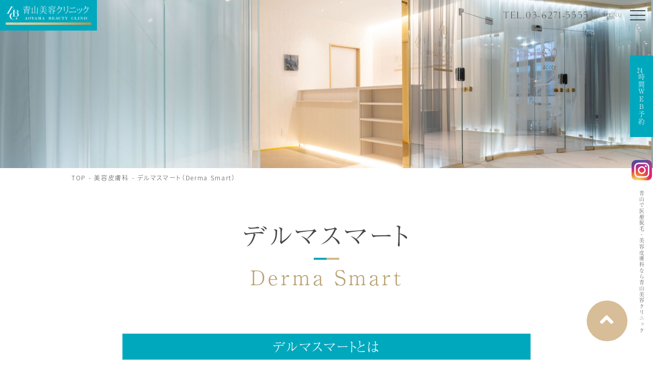

--- FILE ---
content_type: text/html; charset=UTF-8
request_url: https://www.aoyamabeauty.jp/skin/derma-smart.html
body_size: 6816
content:
<!doctype html>
<html><!-- InstanceBegin template="/Templates/sub.dwt" codeOutsideHTMLIsLocked="false" -->
<head>
<!-- Google tag (gtag.js) -->
<script async src="https://www.googletagmanager.com/gtag/js?id=G-L5BCHSWFYZ"></script>
<script>
  window.dataLayer = window.dataLayer || [];
  function gtag(){dataLayer.push(arguments);}
  gtag('js', new Date());

  gtag('config', 'G-L5BCHSWFYZ');
</script>  
<!-- Google Tag Manager -->
<script>(function(w,d,s,l,i){w[l]=w[l]||[];w[l].push({'gtm.start':
new Date().getTime(),event:'gtm.js'});var f=d.getElementsByTagName(s)[0],
j=d.createElement(s),dl=l!='dataLayer'?'&l='+l:'';j.async=true;j.src=
'https://www.googletagmanager.com/gtm.js?id='+i+dl;f.parentNode.insertBefore(j,f);
})(window,document,'script','dataLayer','GTM-N33CD4V');</script>
<!-- End Google Tag Manager -->

<script async src="https://s.yimg.jp/images/listing/tool/cv/ytag.js"></script>
<script>
window.yjDataLayer = window.yjDataLayer || [];
function ytag() { yjDataLayer.push(arguments); }
ytag({"type":"ycl_cookie"});
</script>
    
<!-- Facebook Pixel Code -->
<script>
!function(f,b,e,v,n,t,s)
{if(f.fbq)return;n=f.fbq=function(){n.callMethod?
n.callMethod.apply(n,arguments):n.queue.push(arguments)};
if(!f._fbq)f._fbq=n;n.push=n;n.loaded=!0;n.version='2.0';
n.queue=[];t=b.createElement(e);t.async=!0;
t.src=v;s=b.getElementsByTagName(e)[0];
s.parentNode.insertBefore(t,s)}(window, document,'script',
'https://connect.facebook.net/en_US/fbevents.js');
fbq('init', '2472042499761943');
fbq('track', 'PageView');
</script>
<noscript><img height="1" width="1" style="display:none"
src="https://www.facebook.com/tr?id=2472042499761943&ev=PageView&noscript=1"/></noscript>
<!-- End Facebook Pixel Code -->
    
<meta charset="UTF-8">
<meta name="viewport" content="width=device-width, initial-scale=1">
<!-- InstanceBeginEditable name="doctitle" -->
<title>デルマスマート（Derma Smart） | 青山美容クリニック ｜ 医療脱毛／美容皮膚科／AGA治療など幅広く対応</title>
<!-- InstanceEndEditable -->
<link rel="shortcut icon" href="../images/common/favicon.ico" type="image/vnd.microsoft.icon">
<link rel="icon" href="../images/common/favicon.ico" type="image/vnd.microsoft.icon">

<link rel="stylesheet" href="../css/reset.css">
<link rel="stylesheet" href="../css/common.css">
<link rel="stylesheet" href="../css/page.css">
<link rel="stylesheet" href="../css/page-sp.css">
<link rel="stylesheet" href="https://use.fontawesome.com/releases/v5.6.3/css/all.css">
<script src="https://ajax.googleapis.com/ajax/libs/jquery/3.5.1/jquery.min.js"></script>
<script>
  (function(d) {
    var config = {
      kitId: 'eoj6lij',
      scriptTimeout: 3000,
      async: true
    },
    h=d.documentElement,t=setTimeout(function(){h.className=h.className.replace(/\bwf-loading\b/g,"")+" wf-inactive";},config.scriptTimeout),tk=d.createElement("script"),f=false,s=d.getElementsByTagName("script")[0],a;h.className+=" wf-loading";tk.src='https://use.typekit.net/'+config.kitId+'.js';tk.async=true;tk.onload=tk.onreadystatechange=function(){a=this.readyState;if(f||a&&a!="complete"&&a!="loaded")return;f=true;clearTimeout(t);try{Typekit.load(config)}catch(e){}};s.parentNode.insertBefore(tk,s)
  })(document);
</script>

<!-- InstanceBeginEditable name="pankuzu-seo" -->
<script type="application/ld+json">
    {
      "@context": "https://schema.org",
      "@type": "BreadcrumbList",
      "itemListElement": [{
        "@type": "ListItem",
        "position": 1,
        "name": "青山美容クリニック",
        "item": "https://www.aoyamabeauty.jp/"
      },{
        "@type": "ListItem",
        "position": 2,
        "name": "美容皮膚科",
        "item": "https://www.aoyamabeauty.jp/skin/"
      },{
        "@type": "ListItem",
        "position": 3,
        "name": "デルマスマート（Derma Smart）",
        "item": "https://www.aoyamabeauty.jp/skin/derma-smart.html"
      }]
    }
</script>
<!-- InstanceEndEditable -->
    
<!-- InstanceBeginEditable name="head" -->
<!-- InstanceEndEditable -->
<!-- Global site tag (gtag.js) - Google Analytics -->
<script async src="https://www.googletagmanager.com/gtag/js?id=UA-209773960-1"></script>
<script>
  window.dataLayer = window.dataLayer || [];
  function gtag(){dataLayer.push(arguments);}
  gtag('js', new Date());

  gtag('config', 'UA-209773960-1');
    gtag('config', 'AW-953467653');
</script>
</head>

<body id="top">

<!-- Google Tag Manager (noscript) -->
<noscript><iframe src="https://www.googletagmanager.com/ns.html?id=GTM-N33CD4V"
height="0" width="0" style="display:none;visibility:hidden"></iframe></noscript>
<!-- End Google Tag Manager (noscript) -->

<div class="body-wrap">
    <header>
        <a href="../" class="logo">
            <img src="../images/common/logo01.png" width="168" height="38.84" alt="青山美容クリニック">
        </a>
        <a href="tel:03-6271-5555" class="tel golden pc">TEL.03-6271-5555</a>
    </header>

    <nav class="mincho">
        
        <div class="wrap sitemap">
            <a href="../" class="top">TOP</a>
            <div class="row">
                <div class="column">
                    <ul>
                        <li><a href="../about/">当院について</a>
                            <ul class="child">
                                <li><a href="../about/concept.html">医院コンセプト</a></li>
                                <li><a href="../about/doctor.html">医師・スタッフ紹介</a></li>
                                <li><a href="../about/access.html">アクセス・診療時間</a></li>
<!--                                <li><a href="../about/reason.html">選ばれる7つの理由</a></li>-->
                                <li><a href="../about/guarantee.html">3つの無料保証（医療脱毛）</a></li>
                                <li><a href="../about/measures.html">新型コロナウイルス感染対策</a></li>
                                <li><a href="../about/equipment.html">医療機器紹介</a></li>
                            </ul>
                            
                        </li>
<!--                        <li><a href="../treatment/diet.html">メディカルダイエット（食欲抑制剤）</a></li>-->
                         <li><a href="https://www.aoyamabeauty.jp/treatment/">治療一覧</a></li>
                        <li><a href="../price.html">料金表</a></li>
                        <li><a href="../aga.html">AGA治療</a></li>
<!--
                        <li><a href="../campaign/">キャンペーン</a>
                            <ul class="child">
                                <li><a href="../campaign/#pair">ペア割</a></li>
                                <li><a href="../campaign/#change">乗り換え割</a></li>
                            </ul>
                        </li>
-->
                    </ul>
                </div>
                <div class="column">
                    <ul>
                        <li><a href="../removal/">医療脱毛メニュー</a>
                            <ul class="child">
                                <li><a href="../removal/women-body.html">全身脱毛</a></li>
                                <li><a href="../removal/women-vio.html">VIO脱毛</a></li>
                                <li><a href="../removal/women-face.html">顔脱毛</a></li>
                                <li><a href="../removal/women-parts.html">パーツ別脱毛</a></li>
                                <li><a href="../removal/mens.html">男性の医療脱毛</a></li>
                            </ul>
                        </li>
                        <li><a href="../removal/about.html">当院の医療脱毛について</a>
                            <ul class="child">
                                <li><a href="../first.html">初めての方へ</a></li>
                                <li><a href="../flow.html">施術の流れ</a></li>
                            </ul>
                        </li>
                    </ul>
                </div>
                <div class="column">
                    <ul>
                        <li><a href="../skin/">美容皮膚科メニュー</a>
                            <ul class="child">
                                <li><a href="botox.html">ボトックス</a></li>
<!--                                <li><a href="../skin/hyaluronic.html">ヒアルロン酸</a></li>-->
                                <li><a href="intravenous.html">高濃度ビタミンC点滴</a></li>
                                <li><a href="ipl.html">フォトフェイシャル（IPL光治療）</a></li>
                                <li><a href="co2-laser.html">CO2レーザー</a></li>
                                <li><a href="pico.html">ピコレーザー</a></li>
                                <li><a href="hifu.html">HIFU</a></li>
                                <li><a href="dermapen.html">ダーマペン</a></li>
                                <li><a href="hydracoolplus.html">ハイドラクールプラス</a></li>
                                <li><a href="derma-smart-.html">デルマスマート</a></li>
                                <li><a href="diagnose.html">肌診断</a></li>
								<li><a href="rejuran.html">リジュラン®</a></li>
                            </ul>
                        </li>
                    </ul>
                </div>
                <div class="column">
                    <ul>
                        <li><a href="../worry/">皮膚科のお悩みから探す</a>
                             <ul class="child">
                                <li><a href="hifu.html">たるみ</a></li>
                                <li><a href="pico.html">しみ</a></li>
                                <li><a href="pico.html">くすみ</a></li>
								<li><a href="dermapen.html">にきび</a></li>
                                <li><a href="botox.html">しわ</a></li>
                                <li><a href="../worry/pores.html">毛穴</a></li>
                                <li><a href="co2-laser.html">ホクロ・イボ</a></li>
								<li><a href="../worry/beuaty.html">美肌治療</a></li>
                            </ul>
                        </li>
							<li><a href="/faq-.html">よくある質問</a></li>
                    </ul>
					<a href="https://www.instagram.com/aoyamabeautyclinic/" target="_blank" class="sp"><img src="../images/common/insta.png" loading="lazy" width="40" height="64.31" alt="Instagram" ></a>
<!--                   <a href="https://www.melp.life/s/n6o4s" class="btn" target="_blank">事前オンライン問診</a>-->
                    <a href="https://aoyamabeauty.resv.jp/" class="btn" target="_blank">24時間WEB予約</a>
                </div>
            </div>
        </div>
    </nav>

    <div class="float-content">
        <a href="https://aoyamabeauty.resv.jp/" target="_blank" class="mincho web-btn"><span>24</span>時間ＷＥＢ予約</a>
<!--        <a href="https://www.melp.life/s/n6o4s" target="_blank" class="mincho web-btn2 pc">事前オンライン問診</a>-->
		   <a style="margin-top: 4.5rem;" href="https://www.instagram.com/aoyamabeautyclinic/" target="_blank" class="pc"><img src="../images/common/insta.png" loading="lazy" width="40" height="64.31" alt="M&amp;ASSOCIATES EDUCATION"></a>        <a href="tel:03-6271-5555" class="mincho tel-btn sp">お電話はこちら</a>
        <span class="mincho txt pc">青山で医療脱毛・美容皮膚科なら<br class="sp">青山美容クリニック</span>
    </div>
  <!-- InstanceBeginEditable name="mv" -->

    <div class="mv sample">
        <!---------------------------------------------------------------------------
            .mv に任意のクラス名を足してpage.cssにてbackground-imageを設定してください。
            (sampleの部分を任意のものに変える)
        ---------------------------------------------------------------------------->
    </div>
    
  <!-- InstanceEndEditable -->
    
    
    
    

    
    
    <ul class="pankuzu">
        <li><a href="../">TOP</a></li>
        <!-- InstanceBeginEditable name="pankuzu" -->
        <li><a href="../skin/">美容皮膚科</a></li>
        <li><a href="derma-smart.html">デルマスマート（Derma Smart）</a></li>
        <!-- InstanceEndEditable -->
    </ul>

    <main>
        <!-- InstanceBeginEditable name="main" -->
        
        
        
        <h1>デルマスマート<small>Derma Smart</small></h1>
        <section><!-- h2毎に括ってください -->
            <h2>デルマスマートとは</h2>
            <img src="../images/sub/skin/derma-smart/001.jpg" alt="デルマスマートとは"/> 
            <p>Derma Smart（デルマスマート）は、「刺さない水光注射」とも呼ばれ、針ではなく特殊なマイクロチップを使用した、マイクロニードル×エレクトロポレーション（導入）を複合させた経皮導入治療器です。</p>
            <p>従来の水光注射と違い、麻酔を使用することなく治療を受けることができ、痛みもほとんどありません。針跡も残らず、電気パルスで細胞膜まで有効成分を到達させていくので、効率よく美容成分を導入できる機械です。</p>
            
            <h3>このようなお悩みありませんか?</h3>
            <ul><li>乾燥による小じわ</li>
                <li>肌のくすみ</li>
                <li>肌のハリ・ツヤ</li>
                <li>肌の皮脂</li>
                <li>色素沈着</li>
            </ul>
            <p>上記のようなお悩みをお持ちの方には『デルマスマート』がおすすめです。</p>
            
            <h3>デルマスマートの施術について</h3>
            <table class="sp-break spec"><!-- .sp-breakでスマホ時カラム崩す -->
                <tr>
                    <th>所要<br class="sp">時間</th>
                    <td>15～30分</td>
                </tr>
                <tr>
                    <th>ダウン<br class="sp">タイム</th>
                    <td>特にありません。施術後すぐに他の施術も可能です。</td>
                </tr>
                <tr>
                    <th>リスク・<br class="sp">副作用</th>
                    <td>赤みが出る可能性があります。</td>
                </tr>
            </table>
        </section>

      <!-- InstanceEndEditable -->
    </main>
    <!-- InstanceBeginEditable name="option" -->
        <section class="sec-first pc">
            <div class="wrap">
                <h2 class="general"><span class="golden">First</span>初めての方へ</h2>
                <p>高品質かつオーダーメイドの施術プランで、<br class="pc">あなたの新しい今と、美しい未来を全力でサポートいたします。</p>
                <ul class="first-list">
                    <li>
                        <a href="../first.html" class="linkwrap"></a>
                            <img src="../images/index/first01.jpg" width="250" height="150" alt="">
                        <span class="btn">初めての方へ</span>
                    </li>
                    <li>
                        <a href="../price.html" class="linkwrap"></a>
                            <img src="../images/index/first02.jpg" width="250" height="150" alt="">
                        <span class="btn">料金表</span>
                    </li>
                    <li>
                        <a href="../about/access.html" class="linkwrap"></a>
                            <img src="../images/index/first03.jpg" width="250" height="150" alt="">
                        <span class="btn">アクセス</span>
                    </li>
                </ul>
                </div>
        </section>
    
    <section class="sec-contact">
            <div class="wrap">
                <h2 class="general"><span class="golden">Contact</span>ご予約・相談</h2>
                <p>治療費用や期間など、不安なことや疑問に感じることがございましたら、<br class="pc">遠慮なく何度でもご相談ください。</p>
                <a href="tel:03-6271-5555" class="tel golden">TEL.03-6271-5555</a>
                <div class="row btn-row">
<!--                    <a href="https://www.melp.life/s/n6o4s" class="btn" target="_blank">事前オンライン問診</a>-->
                    <a href="https://aoyamabeauty.resv.jp/" class="btn" target="_blank">24時間WEB予約</a>
                </div>
            </div>
        </section>
    <!-- InstanceEndEditable -->
    

    <div class="foot-info">
        <div class="wrap row">
            <div class="left mincho">
                <img src="../images/common/logo02.png" width="250" height="140.94" alt="青山美容クリニック" class="logo">
                <p class="head">青山美容クリニック<br>- 医療脱毛・美容皮膚科・ＡＧＡ治療 -</p>
                <table>
                    <tr>
                        <th>所在地</th>
                        <td>〒107-0062<br>東京都港区南青山2-27-27 丸八青山ビル3Ｆ</td>
                    </tr>
                    <tr>
                        <th>アクセス</th>
                        <td>東京メトロ銀座線外苑前駅徒歩1分<br>（ビル1Fマツモトキヨシ）</td>
                    </tr>
                    <tr>
                        <th>電話番号</th>
                        <td><a href="tel:03-6271-5555">03-6271-5555</a></td>
                    </tr>
                    <tr>
                        <th>診療時間</th>
                        <td>10:00〜20:00</td>
                    </tr>
                    <tr>
                        <th>休診日</th>
                        <td>月曜・火曜</td>
                    </tr>
                </table>
            </div>
            <div class="right">
                <iframe src="https://www.google.com/maps/embed?pb=!1m18!1m12!1m3!1d3241.3018578604115!2d139.71462251525853!3d35.669568680196996!2m3!1f0!2f0!3f0!3m2!1i1024!2i768!4f13.1!3m3!1m2!1s0x60188c9c20520021%3A0x3c95c92e93c87a81!2z44CSMTA3LTAwNjIg5p2x5Lqs6YO95riv5Yy65Y2X6Z2S5bGx77yS5LiB55uu77yS77yX4oiS77yS77yXIOS4uOWFq-mdkuWxseODk-ODqyAzZg!5e0!3m2!1sja!2sjp!4v1630300839525!5m2!1sja!2sjp" width="600" height="450" style="border:0;" allowfullscreen=""></iframe>
            </div>
        </div>  
    </div>

     <footer class="mincho">
        <div class="wrap sitemap">
            <a href="../" class="top">TOP</a>
            <div class="row">
                <div class="column">
                    <ul>
                        <li><a href="../about/">当院について</a>
                            <ul class="child">
                                <li><a href="../about/concept.html">医院コンセプト</a></li>
                                <li><a href="../about/doctor.html">医師・スタッフ紹介</a></li>
                                <li><a href="../about/access.html">アクセス・診療時間</a></li>
<!--                                <li><a href="../about/reason.html">選ばれる7つの理由</a></li>-->
                                <li><a href="../about/guarantee.html">3つの無料保証（医療脱毛）</a></li>
                                <li><a href="../about/measures.html">新型コロナウイルス感染対策</a></li>
                                <li><a href="../about/equipment.html">医療機器紹介</a></li>
                            </ul>
                            
                        </li>
<!--                        <li><a href="../treatment/diet.html">メディカルダイエット（食欲抑制剤）</a></li>-->
                        <li><a href="https://www.aoyamabeauty.jp/treatment/">治療一覧</a></li>
                        <li><a href="../price.html">料金表</a></li>
                        <li><a href="../aga.html">AGA治療</a></li>
<!--
                        <li><a href="../campaign/">キャンペーン</a>
                            <ul class="child">
                                <li><a href="../campaign/#pair">ペア割</a></li>
                                <li><a href="../campaign/#change">乗り換え割</a></li>
                            </ul>
                        </li>
-->
                    </ul>
                </div>
                <div class="column">
                    <ul>
                        <li><a href="../removal/">医療脱毛メニュー</a>
                            <ul class="child">
                                <li><a href="../removal/women-body.html">全身脱毛</a></li>
                                <li><a href="../removal/women-vio.html">VIO脱毛</a></li>
                                <li><a href="../removal/women-face.html">顔脱毛</a></li>
                                <li><a href="../removal/women-parts.html">パーツ別脱毛</a></li>
                                <li><a href="../removal/mens.html">男性の医療脱毛</a></li>
                            </ul>
                        </li>
                        <li><a href="../removal/about.html">当院の医療脱毛について</a>
                            <ul class="child">
                                <li><a href="../first.html">初めての方へ</a></li>
                                <li><a href="../flow.html">施術の流れ</a></li>
                            </ul>
                        </li>
                    </ul>
                </div>
                <div class="column">
                    <ul>
                        <li><a href="../skin/">美容皮膚科メニュー</a>
                            <ul class="child">
                                <li><a href="botox.html">ボトックス</a></li>
<!--                                <li><a href="../skin/hyaluronic.html">ヒアルロン酸</a></li>-->
								
                                <li><a href="intravenous.html">高濃度ビタミンC点滴</a></li>
                                <li><a href="ipl.html">フォトフェイシャル（IPL光治療）</a></li>
                                <li><a href="co2-laser.html">CO2レーザー</a></li>
                                <li><a href="pico.html">ピコレーザー</a></li>
                                <li><a href="hifu.html">HIFU</a></li>
                                <li><a href="dermapen.html">ダーマペン</a></li>
                                <li><a href="hydracoolplus.html">ハイドラクールプラス</a></li>
                                <li><a href="derma-smart-.html">デルマスマート</a></li>
                                <li><a href="diagnose.html">肌診断</a></li>
								<li><a href="rejuran.html">リジュラン®</a></li>
                            </ul>
                        </li>
                    </ul>
					<a href="https://www.instagram.com/aoyamabeautyclinic/" target="_blank" class="pc"><img src="../images/common/insta.png" loading="lazy" width="60" height="64.31" alt="M&amp;ASSOCIATES EDUCATION" style="margin-top: 90px; margin-left: 67px;"></a>
                </div>
                <div class="column">
                    <ul>
                        <li><a href="../worry/">皮膚科のお悩みから探す</a>
                            <ul class="child">
                                <li><a href="hifu.html">たるみ</a></li>
                                <li><a href="pico.html">しみ</a></li>
                                <li><a href="pico.html">くすみ</a></li>
								<li><a href="dermapen.html">にきび</a></li>
                                <li><a href="botox.html">しわ</a></li>
                                <li><a href="../worry/pores.html">毛穴</a></li>
                                <li><a href="co2-laser.html">ホクロ・イボ</a></li>
								<li><a href="../worry/beuaty.html">美肌治療</a></li>
                            </ul>
                        </li>
							<li><a href="/faq.html">よくある質問</a></li>
                    </ul>
					<a href="https://www.instagram.com/aoyamabeautyclinic/" target="_blank" class="sp">
						<img src="../images/common/insta.png" loading="lazy" width="40" height="64.31" alt="Instagram" >
					</a>
<!--                   <a href="https://www.melp.life/s/n6o4s" class="btn" target="_blank">事前オンライン問診</a>-->
                    <a href="https://aoyamabeauty.resv.jp/" class="btn" target="_blank">24時間WEB予約</a>

                </div>
            </div>
        </div>
        <small class="copy"><a href="../">青山美容クリニック</a> <br class="sp">｜ 医療脱毛／美容皮膚科／AGA治療など幅広く対応 ｜</small>
    </footer>
                     <div id="pagetop"><a href="#"></a></div>

    <div class="menu-btn">
        <div class="txt golden">
            <span class="menu">MENU</span>
            <span class="close">CLOSE</span>
        </div>
        <div class="inner">
            <span></span>
            <span></span>
            <span></span>
        </div>
    </div>

</div><!-- .body-wrap -->

<script type="text/javascript" src="../js/common.js"></script>
<script type="text/javascript" src="../js/page.js"></script>
<!-- InstanceBeginEditable name="body" -->
<!-- InstanceEndEditable -->

</body>

<!-- InstanceEnd --></html>

--- FILE ---
content_type: text/css
request_url: https://www.aoyamabeauty.jp/css/common.css
body_size: 3426
content:
*{ box-sizing: border-box; }
html { font-size: 62.5%; }

body{
	font-family: source-han-sans-japanese, sans-serif;
	font-feature-settings: "palt";
	-webkit-font-smoothing: antialiased;
	-moz-osx-font-smoothing: grayscale;
	color: #464646;	
	font-size: 1.4rem;
	font-style: normal;
	font-weight: 300;
	line-height: 1.8;
	letter-spacing: 0.12em;
	text-align: justify;
}

.mincho{ font-family: a-otf-ryumin-pr6n, serif; font-weight: 300; }
.golden{ font-family: goldenbook, serif; font-weight: 300; }

/*** adobe使用フォント
Source Han Sans JP Light
font-family: source-han-sans-japanese, sans-serif;
font-weight: 300;
font-style: normal;

A-OTF Ryumin Pr6N L-KL
font-family: a-otf-ryumin-pr6n, serif;
font-weight: 300;
font-style: normal;

Goldenbook Light
font-family: goldenbook, serif;
font-weight: 300;
font-style: normal;
***/

a{ transition: .6s; }
a:hover{ opacity: .4; }
br{ line-height: inherit; }
p{ letter-spacing: .08em; }
span, a, strong, small{ color: inherit; font-size: inherit; font-family: inherit; font-weight: inherit; letter-spacing: inherit; }

.wrap{ width: 800px; margin: 0 auto; position: relative; }
.wrap.midium{ width: 900px; }
.row{ display: flex; justify-content: space-between; line-height: 2;}

.linkwrap{ width: 100%; height: 100%; display: block; position: absolute; top: 0; left: 0; z-index: 10; }
.body-wrap{ overflow: hidden; position: relative; }

.sp{ display: none; }

.btn{ width: 100%; max-width: 100%; height: 5.5rem; font-size: 1.6rem; font-family: a-otf-ryumin-pr6n, serif; font-weight: 300; display: flex; justify-content: center; align-items: center; background: linear-gradient(/*45deg*/125deg, rgba(241,223,195,1) 0%, rgba(224,199,165,1) 50%, rgba(209,185,140,1) 100%); }


header{ width: 100%; display: flex; justify-content: space-between; align-items: center; padding-right: 12.5rem; position: fixed; top: 0; left: 0; z-index: 9979; }
header .logo{ width: 19rem; height: 6rem; line-height: 0; background: #00a8be; display: flex; justify-content: center; align-items: center; }
header a.tel{ font-size: 2rem; }
header.active a.tel{ color: #e8dcc5; }

nav{ width: 100%; background: rgba(51, 51, 51, .97); padding: 7.5rem 0 9rem; position: fixed; top: 0; left: 0; z-index: 9978; opacity: 0; visibility: hidden; transition: .5s; }
nav.active{ opacity: 1; visibility: visible; }

.float-content{ -webkit-writing-mode: vertical-rl; -ms-writing-mode: tb-rl; writing-mode: vertical-rl; position: fixed; top: 53%; right: 0; transform: translateY(-50%); z-index: 9979; white-space: nowrap; display: flex; align-items: center; font-feature-settings: initial; }
.float-content a.web-btn{ width: 4.5rem; height: 16rem; background: #00a8be; color: #fff; font-size: 1.3rem; display: flex; justify-content: center; align-items: center; 
/*    margin-bottom: 4.5rem; */
}
.float-content a.web-btn2{ width: 4.5rem; height: 16rem; background: linear-gradient(/*45deg*/125deg, rgba(241,223,195,1) 0%, rgba(224,199,165,1) 50%, rgba(209,185,140,1) 100%); font-size: 1.3rem; display: flex; justify-content: center; align-items: center; margin-bottom: 4.5rem; }
.float-content .txt{ display: block; font-size: 1rem; margin-top: 20px; }

.sec-treatment .trigger-btn{ display: flex; justify-content: space-between; }
.sec-treatment .trigger-btn li{ width: 38.5rem; height: 7rem; display: flex; justify-content: center; align-items: center; font-size: 2rem; color: #fff; background: #80d3de; transition: .6s; cursor: pointer; }
.sec-treatment .trigger-btn li.active{ background: #fff; color: #464646; cursor: default; pointer-events: none; }
.sec-treatment .content{ padding-top: 12.5rem; }
.sec-treatment .treat-head{ display: block; font-size: 1.8rem; text-align: center; width: 23rem; margin-left: auto; margin-right: auto; position: relative; line-height: 1.6; }
.sec-treatment .treat-head:before{ content: ''; width: 1rem; height: calc(100% - .5rem); border-top: solid 1px #80d3de; border-left: solid 1px #80d3de; position: absolute; top: 0; left: 0; }
.sec-treatment .treat-head:after{ content: ''; width: 1rem; height: calc(100% - .5rem); border-bottom: solid 1px #80d3de; border-right: solid 1px #80d3de; position: absolute; bottom: 0; right: 0; }
.sec-treatment .content{ display: none; }
.sec-treatment .content.active{ display: block; }
.sec-treatment .con01 .treat-head{ margin-bottom: 8rem; }
.sec-treatment .con01 > * + .treat-head{ margin-top: 14rem; }
.sec-treatment .con01 a.btn{ margin: 7.5rem auto 0; }

.removal-list{ display: flex; flex-wrap: wrap; }
.removal-list li{ width: 50%; padding-bottom: 5.5rem; position: relative; }
.removal-list li:nth-of-type(n+3){ margin-top: 13.5rem; }
.removal-list li .treat-head{ margin-bottom: 2.7rem; }
.removal-list li img{ display: block; margin: 0 auto 1rem; }
.removal-list li img.sp{ display: none; }
.removal-list li p{ max-width: 25rem; margin: 0 auto 3.4rem; }
.removal-list li a.btn{ position: absolute; bottom: 0; left: 50%; transform: translateX(-50%); }

.dermatology-worry{ display: flex; flex-wrap: wrap; }
.dermatology-worry li{ width: 25%; text-align: center; font-size: 1.5rem; position: relative; transition: .6s; }
.dermatology-worry li:hover{ opacity: .4; }
.dermatology-worry li:nth-of-type(n+5){ margin-top: 6.5rem; }
.dermatology-worry li img{ display: block; margin: 0 auto 2rem; }

.dermatology-list{ display: flex; flex-wrap: wrap; }
.dermatology-list dl{ width: 25rem; margin-right: 2.5rem; border: solid 1px #f1ece3; }
.dermatology-list dl:nth-of-type(3n){ margin-right: 0; }
.dermatology-list dl dt{ font-size: 1.8rem; width: 100%; height: 5.5rem; background: #f1ece3; display: flex; justify-content: center; align-items: center; }
.dermatology-list dl dd{ padding: 2.5rem 2rem; width: 100%; display: flex; justify-content: center; align-items: center; }
.dermatology-list dl dd ul li{ font-size: 1.5rem; }
.dermatology-list dl dd ul li:before{ content: '-'; }

.foot-info{ background: #00a8be; color: #fff; }
.foot-info .left{ width: 34rem; padding: 8rem 0 3.5rem; }
.foot-info .left .logo{ display: block; margin: 0 auto 2rem; }
.foot-info .left .head{ font-size: 1.3rem; text-align: center; margin-bottom: 3.3rem; }
.foot-info .left table{ border-collapse: separate; border-spacing: 0 2.5rem; letter-spacing: .05em; line-height: 1.6; }
.foot-info .left table th{ font-size: 1.2rem; font-weight: 300; padding-right: 1em; white-space: nowrap; border-right: solid 1px #80d3de; }
.foot-info .left table td{ font-size: 1.3rem; padding-left: 1em; }
.foot-info .right{ width: 40rem; position: relative; }
.foot-info .right iframe{ width: 100%; height: 100%; position: absolute; top: 0; left: 0; }

footer{ background: #333; color: #e8dcc5; font-family: a-otf-ryumin-pr6n, serif; font-weight: 300; padding: 6.5rem 0 1rem; }
footer .sitemap{ margin-bottom: 4.5rem; }
footer .copy{ display: block; font-size: 1.1rem; text-align: center; }

.sitemap{ position: relative; color: #e8dcc5; }
.sitemap a.top{ display: inline-block; margin-bottom: 2.2rem; }
.sitemap a.top:hover,
.sitemap .column ul li a:hover{ opacity: 1; color: #00a8be; }
.sitemap .column:nth-of-type(1){ padding-bottom: 7.5rem; }
.sitemap .column > ul > li{ font-size: 1.4rem; }
.sitemap .column > ul > li + li{ margin-top: 2.4rem; }
.sitemap .column > ul li .child li{ font-size: 1.1rem; margin-left: 1em; }
.sitemap .column > ul li .child li:before{ content: '-'; }
.sitemap .column a.btn{ color: #464646; margin-top: 8.2rem; }
.sitemap .column a.btn + a.btn{ margin-top: 1.5rem; }
.sitemap .column .last{ position: absolute; bottom: 0; left: 0; }
.sitemap .column .last li{ margin-top: 0; font-size: 1.3rem; }

.menu-btn{ position: fixed; top: 2rem; right: 1.5rem; z-index: 9990; display: flex; align-items: center; cursor: pointer; }
.menu-btn .txt{ position: relative; }
.menu-btn .txt span{ display: block; font-size: 1rem; line-height: 1; letter-spacing: .22em; transition: .5s; }
.menu-btn .txt span.close{ position: absolute; top: 50%; transform: translateY(-50%); right: 0; opacity: 0; }
.menu-btn.active .txt span{ color: #e8dcc5; }
.menu-btn.active .txt span.menu{ opacity: 0; }
.menu-btn.active .txt span.close{ opacity: 1; }
.menu-btn .inner{ width: 3rem; height: 2rem; position: relative; margin-left: 1.5rem; }
.menu-btn .inner span{ display: block; width: 100%; height: 2px; background: #464646; position: absolute; left: 0; transition: .5s; }
.menu-btn .inner span:nth-of-type(1){ top: 0; }
.menu-btn .inner span:nth-of-type(2){ top: 50%; transform: translateY(-50%); }
.menu-btn .inner span:nth-of-type(3){ bottom: 0; }
.menu-btn.active .inner span{ background: #e8dcc5; }
.menu-btn.active .inner span:nth-of-type(1){ transform: translateY(8px) rotate(45deg); }
.menu-btn.active .inner span:nth-of-type(2){ opacity: 0; }
.menu-btn.active .inner span:nth-of-type(3){ transform: translateY(-10px) rotate(-45deg); }


.float-content a span{text-combine-upright: all;position: relative;top: 0;left: -3px;}


@media(max-width: 768px){
	html{ font-size: 2.66vw; }
	body{ font-size: 1.4rem; }
	p{ letter-spacing: .06em; }

	.pc{ display: none !important; }
	.sp{ display: initial; }

	.wrap{ width: 100%; padding-left: 2rem; padding-right: 2rem; }
	.wrap.midium{ width: 100%; }
	.row{ flex-wrap: wrap; }

	header{ position: absolute; padding: 0; display: block; }
	header .logo{ width: 17.4rem; height: 5.5rem; }
	header .logo img{ width: 15.35rem; }

	nav{ z-index: 9981; height: 100vh; overflow-y: scroll; background: #333; }

	.float-content{ position: static; transform: none; -webkit-writing-mode: horizontal-tb; -ms-writing-mode: initial; writing-mode: horizontal-tb; }
	.float-content a.web-btn{ position: fixed; bottom: 0; left: 0; margin-bottom: 0; width: 50%; height: 5.5rem; font-size: 1.6rem; background: #333; color: #e8dcc5; border-top: solid 1px; border-right: solid 1px; z-index: 9980; }

	.float-content a.tel-btn{ position: fixed; bottom: 0; right: 0; width: 50%; height: 5.5rem; display: flex; justify-content: center; align-items: center; font-size: 1.6rem; background: #333; color: #e8dcc5; border-top: solid 1px; z-index: 9980; }

	.sec-treatment .trigger-btn li{ width: 16rem; height: 7rem; font-size: 2rem; }
	.sec-treatment .content{ padding-top: 7.5rem; }
	.sec-treatment .con01 .treat-head{ margin-bottom: 5.5rem; }
	.sec-treatment .con01 > * + .treat-head{ margin-top: 8rem; }
	.sec-treatment .con01 a.btn{ margin-top: 4.5rem; }

	.removal-list li{ width: 100%; }
	.removal-list li:nth-of-type(n+2){ margin-top: 7.5rem; }
	.removal-list li .treat-head{ margin-bottom: 2.3rem; }
	.removal-list li img.sp{ display: block; }
	.removal-list li p{ margin-bottom: 1.3rem; }
	.removal-list li a.btn{ position: relative; left: 0; transform: none; margin: 0 auto; }

	.dermatology-worry{ justify-content: center; padding: 0 2rem; }
	.dermatology-worry li{ width: 50%; }
	.dermatology-worry li:nth-of-type(n+3){ margin-top: 2.8rem; }
	.dermatology-worry li img{ width: 10rem; margin-bottom: 1rem; }

	.dermatology-list dl{ width: 100%; margin-right: 0; }
	.dermatology-list dl + dl{ margin-top: 1.75rem; }
	.dermatology-list dl dd{ padding: 1.8rem; }

	.foot-info .left{ width: 100%; padding: 5.75rem 0 2rem; }
	.foot-info .right{ width: 100vw; height: 25rem; margin-left: -2rem; margin-right: -2rem; }
	.foot-info .left .logo{ width: 25rem; margin-bottom: 2rem; }

	footer{ padding: 7.25rem 0 6.25rem; }

	.sitemap{ padding: 0 4.5rem; }
	.sitemap .column{ width: 100%; }
	.sitemap .column:nth-of-type(1){ padding-bottom: 0; }
	.sitemap .column .last{ position: static; }
	.sitemap a.top,
	.sitemap .column .last li,
	.sitemap .column > ul > li{ display: block; font-size: 1.6rem; border-top: solid 1px #3d3d3d; padding: .6em 0; position: relative; margin-bottom: 0; }
	.sitemap .column > ul > li + li{ margin-top: 0; }
	.sitemap .column > ul > li.has-child:after{ content: '＋'; position: absolute; right: 1rem; top: .8rem; }
	.sitemap .column > ul > li .child{ display: none; padding: 1rem 0 1.5rem; }
	.sitemap .column > ul li .child li{ font-size: 1.4rem; }
	.sitemap .column .last li:last-of-type{ border-bottom: solid 1px #3d3d3d; }
	.sitemap .column a.btn{ margin: 5rem auto 0; }

	.menu-btn{ width: 5.5rem; height: 5.5rem; top: 0; right: 0; background: #333; color: #e8dcc5; justify-content: center; align-items: initial; flex-wrap: wrap; padding-top: 1rem; }
	.menu-btn .txt{ order: 2; width: 100%; text-align: center; }
	.menu-btn .txt span{ display: block; width: 100%; text-align: center; }
	.menu-btn .txt span.close{ top: 0; transform: none; }
	.menu-btn .inner{ margin: 0 auto; width: 2rem; height: 1.9rem; }
	.menu-btn .inner span{ background: #e8dcc5; }
	.menu-btn.active .inner span:nth-of-type(1){ top: 50%; transform: translateY(-50%) rotate(45deg); }
	.menu-btn.active .inner span:nth-of-type(3){ bottom: 50%; transform: translateY(50%) rotate(-45deg); }
}



--- FILE ---
content_type: text/css
request_url: https://www.aoyamabeauty.jp/css/page.css
body_size: 9543
content:
.mv{ height: 33rem; background-repeat: no-repeat; background-size: cover; background-position: center; margin-bottom: .6rem; }
.mv.sample{ background-image: url(../images/dummy/mv03.jpg); }

.pankuzu{ width: 1000px; margin: 0 auto; }
.pankuzu li{ font-size: 1.2rem; display: inline-block; }
.pankuzu li:not(:last-of-type):after{ content: '-'; margin-left: .5em; }

main{ display: block; width: 800px; margin: 6rem auto 14rem; }
main h1{ font-size: 5rem; font-family: a-otf-ryumin-pr6n, serif; font-weight: 300; line-height: 1.6; letter-spacing: .1em; text-align: center; margin-bottom: 8rem; }
main h1 small{ display: block; text-align: center; font-size: 4rem; color: #b9a172; position: relative; padding-top: .5rem; margin-top: .5rem; }
main h1 small:before{ content: ''; width: 5rem; height: 4px; background: linear-gradient(90deg, rgba(0,168,190,1) 0%, rgba(0,168,190,1) 50%, rgba(209,185,140,1) 50%, rgba(209,185,140,1) 100%); position: absolute; top: 0; left: 50%; transform: translateX(-50%); }

main section > img{ display: block; width: 100%; margin: 4rem 0; }
main section + section{ margin-top: 8rem; }
main section > *:first-cihld{ margin-top: 0 !important; }
main section > *:last-child{ margin-bottom: 0 !important; }

main section h2:not(.no-style){ font-size: 2.6rem; font-family: a-otf-ryumin-pr6n, serif; font-weight: 300; line-height: 1.6; color: #fff; background: #00a8be; text-align: center; margin: 8rem 0 4rem; padding: .2em 1em; }
main section h3:not(.no-style){ font-size: 2.2rem; font-family: a-otf-ryumin-pr6n, serif; font-weight: 300; color: #b9a172; border-bottom: solid 1px; margin: 6rem 0 2.6rem; }
main section h4:not(.no-style){ font-size: 1.8rem; font-family: a-otf-ryumin-pr6n, serif; font-weight: 300; background: #e8dcc5; padding: .1em 1em; margin: 4rem 0 2rem; }
main section h5:not(.no-style){ font-size: 1.6rem; font-family: a-otf-ryumin-pr6n, serif; font-weight: 300; padding-left: 1em; position: relative; color: #b9a172; margin: 3rem 0 1em; }
main section h5:not(.no-style):before{ content: '●'; position: absolute; left: 0; }
main section h6:not(.no-style){ font-size: 1.5rem; font-family: a-otf-ryumin-pr6n, serif; font-weight: 300; color: #b9a172; margin: 1.3em 0 .8em; }
main section h2:not(.no-style) + *,
main section h3:not(.no-style) + *,
main section h4:not(.no-style) + *,
main section h5:not(.no-style) + *,
main section h6:not(.no-style) + *{ margin-top: 0 !important; }
main section p{ margin-bottom: 1em; line-height: 2; }
span.rmark{font-size: 1.5rem; vertical-align: super; margin-right: 0.1rem; }

main section ol:not([class]){ margin: 4rem 0; counter-reset: number; }
main section ol:not([class]) li{ font-size: 1.6rem; padding-left: 6.4rem; position: relative; min-height: 5rem; display: flex; align-items: center; }
main section ol:not([class]) li:before{ counter-increment: number; content: counter(number); width: 5rem; height: 5rem; background: #cceef2; font-size: 2.8rem; font-family: a-otf-ryumin-pr6n, serif; font-weight: 300; display: flex; justify-content: center; align-items: center; position: absolute; left: 0; top: 0; }
main section ol:not([class]) li + li{ margin-top: 3rem; }

main section ul:not([class]){ margin: 2rem 0; }
main section ul:not([class]) li{ font-size: 1.6rem; padding-left: 2.3rem; position: relative; }
main section ul:not([class]) li:before{ content: ''; width: 1.5rem; height: 1.5rem; border-radius: 1.5rem; background: #00a8be; position: absolute; left: 0; top: .7rem; }
main section ul:not([class]) li + li{ margin-top: .6rem; }

main section ol.flow{ counter-reset: flow; margin: 5rem 0; }
main section ol.flow li{ position: relative; line-height: 2; }
main section ol.flow li + li{ margin-top: 4rem; }
main section ol.flow li.has-img{ padding-right: 40rem; }
main section ol.flow li strong:first-of-type{ font-family: a-otf-ryumin-pr6n, serif; font-weight: 300; position: relative; padding-left: 4rem; display: block; margin-bottom: 1.2rem; }
main section ol.flow li strong:first-of-type:before{ counter-increment: flow; content: counter(flow); width: 3rem; height: 3rem; background: #00a8be; border-radius: 1.5rem; display: flex; justify-content: center; align-items: center; font-size: 1.8rem; color: #fff; font-family: a-otf-ryumin-pr6n, serif; font-weight: 300; letter-spacing: 0; line-height: 1; position: absolute; left: 0; }
main section ol.flow li img{ width: 35rem; position: absolute; top: 0; right: 0; }

main section table:not(.no-style){ width: 100%; margin: 4rem 0; }
main section table:not(.no-style) th{ font-family: a-otf-ryumin-pr6n, serif; font-weight: 300; padding: 1em; vertical-align: middle; background: #f6f1e8; border: solid 1px #e8dcc5; line-height: 1.7; width: 33%; }
main section table:not(.no-style) td{ padding: 1em; vertical-align: middle; border: solid 1px #e8dcc5; line-height: 1.7; }


/*** doctor ***/

.dr-pic{ width: 100%; height: 48rem; display: flex; align-items: center; /*---background-color: #cecece;--*/ background-repeat: no-repeat; background-size: cover; background-position: center; position: relative; padding-left: 5rem; margin: 10rem 0 3.5rem; }
.dr-pic.coming{ background-image: url("../images/doctor/001.jpg"); }
.dr-pic img{ width: 38rem; position: absolute; right: 0; bottom: 0; }
.dr-pic h3{ font-size: 5rem; }
.dr-pic h3 + small{ display: block; font-size: 2rem; line-height: 1; }
.history-row{ display: flex; justify-content: space-between; margin: 3.6rem 0 }
.history-row .inner{ width: 37rem; }
.history-row .inner h4{ font-size: 1.5rem; font-family: a-otf-ryumin-pr6n, serif; font-weight: 300; text-align: center; background: #e8dcc5; margin-bottom: 2.5rem; }
.history-row .inner table{ width: 100%; }
.history-row .inner table th{ font-weight: 400; width: 1px; padding-right: 1.5em; white-space: nowrap; }
.history-row .inner table tr + tr > *{ padding-top: .5em; }
.history-row .inner ul li{ padding-left: 1em; position: relative; }
.history-row .inner ul li:before{ content: '・'; position: absolute; left: 0; }
.history-row .inner ul li + li{ margin-top: .5em; }


/*** treatment ***/

.sec-treatment .trigger-btn{ position: relative; }
.sec-treatment .trigger-btn:before{ content: ''; width: 100vw; height: 1px; background: #80d3de; position: absolute; bottom: 0; left: calc(-50vw + 40rem); }
.sec-treatment .trigger-btn li{ border: solid 1px #80d3de; position: relative; }
.sec-treatment .trigger-btn li.active:after{ content: ''; width: 100%; height: 1px; background: #fff; position: absolute; bottom: -1px; left: 0; }

/*reason-list*/
.reason-list{ display: flex; justify-content:space-between; flex-wrap: wrap; padding-top: 50px; }
.reason-list li{ width: 24rem; margin-right: 4rem; background: #fff; position: relative; border-radius: 1rem; padding: 0 2rem 2rem; }
.reason-list li:nth-of-type(3n),
.reason-list li:last-of-type{ margin-right: 0; }
.reason-list li:nth-of-type(n+4){ margin-top: 6rem; }
.reason-list li .no{ width: 5rem; height: 5rem; border-radius: 2.5rem; background:linear-gradient(/*
45deg*/125deg, rgba(241,223,195,1) 0%, rgba(224,199,165,1) 50%, rgba(209,185,140,1) 100%); color: #fff; font-size: 1rem; position: absolute; top: -2.5rem; left: 50%; transform: translateX(-50%); display: flex; justify-content: center; align-items: center; }
.reason-list li .no span{ display: block; text-align: center; line-height: 1.4; }
.reason-list li .no strong{ display: block; font-size: 1.7rem; text-align: center; line-height: 1; background: none!important;padding-bottom: 0px;}
.reason-list li img{ width: calc(100% + 4rem); margin-left: -2rem; border-radius: 1rem 1rem 0 0; max-width: initial; }
.reason-list li h3{ font-size: 1.8rem; text-align: center; line-height: 1.6; letter-spacing: 0.03em; height: 6.6rem; border-bottom: solid 1px #f3f3f3; margin-bottom: 1.2rem; font-family: a-otf-ryumin-pr6n, serif!important;}
.reason-list li p{ letter-spacing: .05em; margin-bottom: 0; }

/*info*/
.info-box h3{ border-bottom: none; padding-bottom: 0; }
.info-box h3 + p{ border-top: solid 1px; border-bottom: solid 1px; padding: 1em 0; }
.info-box .left {width: 34rem;}
.info-box .right {width: 41rem;}
.info-box .left dt {font-size: 1.6rem;font-weight: 700;border-bottom: solid 1px;margin-bottom: 1em;padding-bottom: .25em;}
.info-box a.tel {display: table;font-size: 3rem;padding-left: 2.5rem;background: url(../images/common/icon-tel01.png) no-repeat left center/1.78rem;line-height: 1.4;}
table.hour-table {width: 34rem;table-layout: fixed;}
table.hour-table thead th {width: 14rem;text-align: center;height: 3rem;}

table.hour-table thead td {background: #f6f1e8;}
table.hour-table td {padding: 1em .75em!important;}
table.hour-table-center thead th {text-align: center!important;}
table.hour-table-center thead td {text-align: center!important;}
table.hour-table-center tbody td {text-align: center!important;}
.info-box .right .address-info {margin: 2.4rem 0 3.6rem;align-items: center;}
.info-box .right .access {margin-bottom: 2.2rem;}
.info-box .right .access.train dt {background: url(../images/common/icon-train01.png) no-repeat left center/1.5rem;padding-left: 2.5rem;}
.info-box .right .access dd {font-size: 1.4rem;padding-left: 2.8rem;line-height: 1.6;}

/*btn2*/
.btn2{ width: 25rem; max-width: 100%; height: 5.5rem; font-size: 1.6rem; font-family: a-otf-ryumin-pr6n, serif; font-weight: 300; display: flex; justify-content: center; align-items: center; background: linear-gradient(/*45deg*/125deg, rgba(241,223,195,1) 0%, rgba(224,199,165,1) 50%, rgba(209,185,140,1) 100%);margin-top: 20px; }


/*side-img*/
.side-img {display: flex;justify-content: space-between;margin: 40px 0;flex-wrap: wrap;}
.side-img .img {width: 48%;}
.side-img .img h4 {text-align: center;}
.side-img .txt {width:48%;}

/*gray-box*/
.gray-box {background: #F2F2F2;width: 100%;padding: 30px;margin-bottom: 20px;}

/* campaign------------------------- */
.campaign .in{display: flex;justify-content: space-between;}
.campaign .box{width: 390px;background: #f6f1e8; border-radius: 20px;overflow: hidden;}
.campaign .box a{display: block;}
.campaign .box a:hover{opacity: 0.6;}
.campaign .box .txt{padding: 40px 30px 30px;position: relative;}

.campaign .box h3{width:80%;height: 50px;background: linear-gradient(/*
45deg*/125deg, rgba(241,223,195,1) 0%, rgba(224,199,165,1) 50%, rgba(209,185,140,1) 100%);
	font-size: 1.6em;font-weight: 500;border-radius: 100px;
	display: flex;justify-content: center;align-items: center;
	position: absolute;top: 0px;margin-top: 0px;color: #2f322a;}
.campaign .box .off{font-family: YuMincho, "Yu Mincho",yu-mincho-pr6,serif;
	font-weight: 600;font-size: 3.5em;letter-spacing: 0.08em;text-align: center;
	padding-bottom: 0px; margin-bottom: 20px;border-bottom: 1px solid #2f322a;}
.campaign .box .off span{font-size: 0.6em;}
.campaign .box .off span:nth-of-type(2n){font-size: 0.5em;}
.campaign .box .off:before{font-family: noto-sans-cjk-jp, sans-serif;font-weight: 600;
	font-size: 1.4rem;white-space: pre;line-height: 1.05;
	content: "最\A大";display: inline-block;margin-right: 2px;}
.campaign .box .off + p{ min-height: 70px; font-weight: 500;line-height: 1.7; 
	margin-bottom: 30px;}

.campaign .box .ex{background: #fff;border-radius: 10px;
	padding: 30px 15px 15px;position: relative;min-height: 300px;}
.campaign .box .ex .tit{text-align: center;font-weight: 700;
	border-bottom: 1px solid #e6e6e6;padding-bottom: 10px;margin-bottom: 10px;}
.campaign .box ul li{font-size: 1em;}
.campaign .box ul li:before{background: #e6e6e6;}

/*qa*/
.qa{overflow: hidden;position: relative;z-index: 4;}
.qa .in{margin-bottom: 60px;}

.qa .box{border-bottom: 1px solid #f3f3f3;}

.qa input{display: none;}
.qa .q,
.qa .a{display: block; padding: 20px 60px;text-align: justify;
	position: relative;line-height: 1.7; padding-left: 100px;}

.qa .a{max-height: 0px;overflow: hidden;color: #464646;
	transition-duration: .4s;padding-top: 0;padding-bottom: 0;line-height:2;}



.qa .q:before {
    content: 'Q.';
    font-family: goldenbook, serif;
    font-weight: 300;
    font-size: 3.9rem;
    line-height: 1;
    letter-spacing: 0;
    position: absolute;
    top: 1.4rem;
    left: 4rem;
}

.qa .a:before {
    content: 'A.';
    font-family: goldenbook, serif;
    font-weight: 300;
    font-size: 3.9rem;
    color: #00a8be;
    line-height: 1;
    letter-spacing: 0;
    position: absolute;
    top: 0;
    left: 4.5rem;
}

.qa .a span{font-size: 1.05em;line-height: 3;border-bottom: dotted 1px;}

.qa .q:after{content: "";width: 7px;height: 13px;
	background: url("../images/common/arrow01.png")center/100%;
	position: absolute;top: 30px;right: 36px;transition-duration: .3s;}

.qa input:checked ~ .q:after{transform: rotate(90deg);}
.qa input:checked ~ .a{max-height: 500px;padding-top: 10px;padding-bottom: 20px;}

.qa .counseling{margin-top: 100px;}


/*half*/

section .half{ display: flex; justify-content: space-between; margin: 5rem 0; }
section .half .inner{ width: 48%; }
section .half.info dt{ background: #00bed2; color: #fff; text-align: center; border-radius: 2rem; font-weight: 700; padding: .2em; margin-bottom: 1.4rem; }
section .half.info dd{ text-align: center; }
section .half.info dd a.white-btn{ margin-top: 1.4rem; }
a.white-btn{ height: 100px; display: flex; position: relative; align-items: center; justify-content: center; background: #fff; font-weight: 700; font-size: 2rem; letter-spacing: 0.1em; border-radius: 10px; text-align: center; }
a.white-btn:before{ position: absolute; right: 0; top: 0; width: 60px; height: 100%; background: #e5ffff url(../images/common/webp/icon03.webp) no-repeat center center; background-size: 25px auto; content: ""; border-radius: 0 8px 8px 0; }
a.white-btn img{ margin: -3px 10px 0 0; display: inline-block; vertical-align: middle; }


/*** ワイヤー矯正とマウスピース矯正の違い ***/

section .half h3.center-border{ font-size: 2.2rem; text-align: center; border-bottom: solid 1px; margin-bottom: 4rem; }
section .half h3.center-border.blue{ color: #00bed2; }
section table.alternate{width: 100%;}
section table.alternate th {width:35%;  padding: .6em 1em;border-right: solid 1px #c8c8c8;}
section table.alternate td{  padding: .6em 1em;}
section table.alternate tr:nth-of-type(odd) {background: #f5f5f5;}

/*spec*/
.spec th{width: 20%;}


/*body*/

.women .box,
.men .box{background: #fff;border-radius: 20px;overflow: hidden;}

.women .box .tit,
.men .box .tit{padding: 35px 50px;position: relative;background: #43d8c9;}
.women .box .tit{background: #43d8c9;}
.men .box .tit{background: #bd8943;}
.box .tit h3{color: #fff;font-size: 2em;letter-spacing: 0.1em;margin-bottom: 0; text-align: left; font-family: noto-sans-cjk-jp, sans-serif;}
.men .box .tit h3{background: #bd8943;}
.men .btn a{background: #43d8c9;}

.box .tit .btn{position: absolute;top: calc(30% - 30px); right: 40px;}

.women .btn a{background: #fff46b; color: #43d8c9;width: 300px;}
.women .btn200 a{width: 200px;}



.half.or .box .in{padding: 50px;}

.parts{width: 500px;margin:50px auto;display: flex;justify-content: center;}
.parts .front{width: 400px;text-align: right;
	margin:0 auto; position: relative;}
.parts .back{width: 400px;position: relative;}

.parts li{position: absolute!important;z-index: 1!important;}
.parts li:before {display: none!important;}

.parts ul li a{display: flex;justify-content: center;align-items: center;
	width: 100px;height: 25px;border: 1px solid #2f322a;background: #fff;
	text-align: center; font-size: 0.8em;letter-spacing: 0.075em;}
.parts ul li.w a{width: 80px;}
.parts ul li a:hover{background: #fff;opacity: 1.0!important;}

.parts .front li:nth-child(1){top: 55px;left: -70px;}
.parts .front li:nth-child(2){top: 65px;left: -70px;}
.parts .front li:nth-child(3){top: 95px;left: -70px;}
.parts .front li:nth-child(4){top: 145px;left: -70px;}
.parts .front li:nth-child(5){top: 300px;left: -70px;}
.parts .front li:nth-child(6){top: 430px;left: -70px;}
.parts .front li:nth-child(7){top: 85px;right: -50px;}
.parts .front li:nth-child(8){top: 120px;right: -50px;}
.parts .front li:nth-child(9){top: 150px;right: -50px;}
.parts .front li:nth-child(10){top: 220px;right: -50px;}

.parts .back li:nth-child(1){top: 55px;right: -50px;}
.parts .back li:nth-child(2){top: 80px;right: -50px;}
.parts .back li:nth-child(3){top: 130px;right: -50px;}
.parts .back li:nth-child(4){top: 180px;right: -50px;}
.parts .back li:nth-child(5){top: 260px;left: -74px;}
.parts .back li:nth-child(6){top: 300px;left: -74px;}
.parts .back li:nth-child(7){top: 365px;left: -74px;}
.parts .back li:nth-child(8){top: 400px;left: -50px;}
.parts .back li:nth-child(9){top: 400px;left: -50px;}
.parts .back li:nth-child(10){top:400px;left: -50px;}

.fee{display: flex;justify-content: space-around;}
.fee .block{width: 500px; margin: 20px;display: block; justify-content: inherit;}
.fee .fee-box{position: relative;}
.fee .fee-box:not(:last-child){border-bottom: 1px solid #ecf2f2;
	padding-bottom: 18px;margin-bottom: 18px;}

.fee h4{text-align: center;font-size: 1.3em;font-weight: 400;
	letter-spacing: 0.075em;padding: 12px 0 8px; margin-bottom: 20px ;margin-right: 0px; border-bottom: none; font-family: noto-sans-cjk-jp, sans-serif;}
.fee h4 strong{font-weight: 700;}
.fee h4 span{font-size: 1.5em;vertical-align: -1px;
	line-height: 0;letter-spacing: 0.075em;margin-left: 2px;}

.fee .cost{font-family: YuMincho, "Yu Mincho",yu-mincho-pr6,serif;
	font-weight: 600;font-size: 4em; text-align: right;line-height: 1; letter-spacing: -0.02em; margin-bottom: 0;margin-right: 20px;}
.fee .cost span{font-family: noto-sans-cjk-jp, sans-serif;
	font-weight: 700;font-size: 0.41em;margin-left: 5px;}


.fee .taxin{text-align: right;font-size: 1em; font-weight: 500;letter-spacing: 0.096em;}

/*price*/
.fee-table th{width: 70%;}
.fee-table strong{font-weight: 700!important;}

.fee-table1 th{width: 35%;}
.fee-table1 strong{font-weight: 700!important;}


.ribbon {  
  display: inline-block;
  position: absolute;
  top: 0;
  left: 20px;
  margin: 0;
  padding: 10px 0;
  z-index: 2;
  width: 80px;
  text-align: center;
  font-size: 17px;
  color: white;
  background:linear-gradient(/*45deg*/125deg, rgba(241,223,195,1) 0%, rgba(224,199,165,1) 50%, rgba(209,185,140,1) 100%);
}

.ribbon:after {
  content: '';
  position: absolute;
  left: 0;
  top: 100%;
  height: 0;
  width: 0;
  border-left: 40px solid rgba(224,199,165,1);
  border-right: 40px solid rgba(209,185,140,1) ;
  border-bottom: 10px solid transparent;
}


.sec-first{ padding-top: 9rem; margin-bottom: 15rem; background: url(../images/index/webp/bg01.webp) repeat-x center top/auto 27rem; }
.sec-first h2{ margin-bottom: 3rem; }
.sec-first h2 + p{ text-align: center; margin-bottom: 4rem; }
h2.general {
    font-size: 1.4rem;
    font-family: a-otf-ryumin-pr6n, serif;
    font-weight: 300;
    color: #4cc2d1;
    text-align: center;
}
h2.general span {
    display: block;
    text-align: center;
    font-size: 3.6rem;
    color: #464646;
    line-height: 1.4;
}
.golden {
    font-family: goldenbook, serif;
    font-weight: 300;
}
.sec-first .first-list{ display: flex; justify-content: space-evenly; margin-bottom: 10rem; }
.sec-first .first-list li{ width: 25rem; position: relative; transition: .6s; }
.sec-first .first-list li:hover{ opacity: .4; }
/*.sec-first .first-list li img{ display: block; width: 100%; }*/
.sec-first .first-list li img{display: block; height: 125px; margin: 0 auto 20px;}
.sec-first h3{ width: 100%; height: 12.5rem; background: #e8dcc5; display: flex; justify-content: center; align-items: center; font-size: 2.4rem; font-weight: 300; margin: 10rem 0 2.5rem; }
.sec-first h3 span{ padding: 0 5rem; position: relative; line-height: 1.6; }
.sec-first h3 span:before{ content: ''; width: 1rem; height: 2.5rem; border-top: solid 1px; border-left: solid 1px; position: absolute; top: 0; left: 0; }
.sec-first h3 span:after{ content: ''; width: 1rem; height: 2.5rem; border-bottom: solid 1px; border-right: solid 1px; position: absolute; bottom: 0; right: 0; }
.sec-first .seven-content{ position: relative; }
.sec-first .seven-content:after{ content: ''; width: 2.8rem; height: 2.8rem; border-right: solid 1px #a2a2a2; border-bottom: solid 1px #a2a2a2; position: absolute; top: 50%; left: 50%; transform: translate(-50%,-50%) rotate(-45deg); }
.sec-first .seven-list{ counter-reset: seven; width: 36rem; padding-left: 6.5rem; }
.sec-first .seven-list li{ height: 5.5rem; width: 100%; display: flex; align-items: center; border-bottom: solid 1px #ececec; font-size: 1.6rem; position: relative; }
.sec-first .seven-list li:before{ counter-increment: seven; content: counter(seven); font-family: goldenbook, serif; font-weight: 300; font-size: 3rem; line-height: 1; letter-spacing: 0; position: absolute; left: -6rem; top: 50%; transform: translateY(-50%); }
.sec-first .seven-list li:after{ content: ''; width: .3rem; height: 100%; background: linear-gradient(180deg, rgba(0,168,190,1) 0%, rgba(0,168,190,1) 50%, rgba(209,185,140,1) 50%, rgba(224,199,165,1) 75%, rgba(241,223,195,1) 100%); position: absolute; top: 0; left: -2rem; }
.sec-first .seven-list li + li{ margin-top: 1.5rem; }
.sec-first .price-zero{ width: 35rem; background: url(../images/index/webp/price-zero01.webp) no-repeat center/cover; display: flex; justify-content: center; align-items: flex-end; padding-bottom: 5rem; }
.no-webp .sec-first .price-zero{ background-image: url(../images/index/price-zero01.jpg); }
.sec-first .price-zero .inner small{ display: block; font-size: 2rem; color: #fff; text-align: center; margin-bottom: .5rem; }
.sec-first .price-zero .inner span{ display: table; font-size: 13rem; line-height: 1; color: #fff; margin: 0 auto 6.5rem; position: relative; }
.sec-first .price-zero .inner span:after{ content: ''; width: 2.5rem; height: 3.4rem; background: url(../images/index/price-zero02.png) no-repeat center/contain; position: absolute; top: 0; right: -3rem; }
.sec-first .price-zero .inner a{ width: 25rem; height: 5.5rem; background: #fff; display: flex; justify-content: center; align-items: center; margin: 0 auto; font-size: 1.6rem; color: #00a8be; }
.sec-first .price-zero .inner a:hover{ opacity: 1; background: #00a8be; color: #fff; }
.sec-first .camp-group{ flex-wrap: wrap; }
.sec-first .camp-group + .camp-group{ margin-top: 2.5rem; }
.sec-first .camp-group h4{ width: 30rem; background: #00a8be; color: #fff;  font-size: 2.4rem; font-weight: 300; display: flex; align-items: center; justify-content: center; }
.sec-first .camp-group dl{ width: calc(100% - 30rem); background: #4cc2d1; display: flex; align-items: center; padding: 1.5rem 2.5rem 1.5rem 4rem; color: #fff; }
.sec-first .camp-group dl dt{ width: 17.5rem; font-size: 2rem; line-height: 1.6; position: relative; padding-left: 2.4rem; }
.sec-first .camp-group dl dt:before{ content: '最大'; font-size: 1.4rem; -webkit-writing-mode: vertical-rl; -ms-writing-mode: tb-rl; position: absolute; left: 0; top: 50%; transform: translateY(-50%); white-space: nowrap; }
.sec-first .camp-group dl dt strong{ font-size: 4rem; line-height: 1; }
.sec-first .camp-group dl dd{ width: calc(100% - 17.5rem); }
.sec-first .camp-group .img{ width: 30rem; background: url(../images/index/webp/first04.webp) no-repeat center/cover;}
.sec-first .camp-group + .camp-group .img{ background-image: url(../images/index/webp/first05.webp); }
.no-webp .sec-first .camp-group .img{ background-image: url(../images/index/first04.jpg); }
.no-webp .sec-first .camp-group + .camp-group .img{ background-image: url(../images/index/first05.jpg); }
.sec-first .camp-group .content{ width: calc(100% - 30rem); padding: 2.5rem 2.5rem 0; }
.sec-first .camp-group .content p{ text-align: center; margin-bottom: 2.5rem; }
.sec-first .camp-group .content table{ table-layout: fixed; width: 100%; }
.sec-first .camp-group .content table thead th:first-of-type{ width: 10rem; }
.sec-first .camp-group .content table thead th span{ width: 15rem; height: 2rem; display: flex; justify-content: center; align-items: center; font-weight: 300; background: #dadada; }
.sec-first .camp-group .content table thead th:nth-of-type(3) span{ background: #464646; color: #fff; margin-left: auto; }
.sec-first .camp-group .content table tbody th{ height: 5rem; vertical-align: middle; font-weight: 300; text-align: center; border-bottom: solid 1px #dadada; }
.sec-first .camp-group .content table tbody td{ vertical-align: middle; border-bottom: solid 1px #dadada; }
.sec-first .camp-group .content table tbody td:nth-of-type(1) span{ width: 15rem; display: block; text-align: center; font-size: 2rem; position: relative; }
.sec-first .camp-group .content table tbody td:nth-of-type(1) span:after{ content: ''; width: 0; height: 0; border-style: solid; border-width: .8rem 0 .8rem .8rem; border-color: transparent transparent transparent #dadada; position: absolute; top: 50%; right: -3rem; transform: translateY(-50%); }
.sec-first .camp-group .content table tbody td:nth-of-type(2) span{ width: 15rem; display: block; margin-left: auto; text-align: center; font-size: 2.4rem; }

.sec-contact{ background: url(../images/index/webp/contact-bg01.webp) no-repeat center/cover; padding: 6.5rem 0 5.5rem;}
.no-webp .sec-contact{ background-image: url(../images/index/contact-bg01.jpg); }
.sec-contact h2{ margin-bottom: 3rem; }
.sec-contact h2 + p{ text-align: center; margin-bottom: 3rem; }
.sec-contact a.tel{ display: table; font-size: 3rem; line-height: 1; margin: 0 auto 4.2rem; }
.sec-contact .btn-row{ width: 55rem; margin: 0 auto; }

/*list01*/
.list01 dl {padding-bottom: 25px;border-bottom: solid 1px #e6e6e6;}
.list01 dl dt {font-size: 20px;padding-left: 40px;position: relative;color: #bdb78d;margin-top: 20px;}
.list01 dl dt:before {content: '';width: 31px;height: 31px;background: url(../images/common/icon-check01.png) no-repeat;background-size: contain;position: absolute;left: 0;top: 3px;}
.list01 dl dd {line-height: 2;margin-top: 1em;}


/*info*/

.gray-box{ background: #f3f3f3; border-radius: 1rem; padding: 5rem 5rem 6rem; margin-top: 3.6rem; }
.gray-box + .gray-box{ margin-top: 10rem; }
.gray-box > *:first-child,
.gray-box .side-img .txt > *:first-child,
.gray-box .white-wrap > *:first-child{ margin-top: 0 !important; }
.gray-box > *:last-child,
.gray-box .side-img .txt > *:last-child,
.gray-box .white-wrap > *:last-child{ margin-bottom: 0 !important; }

.gray-box img{ display: block; margin-bottom: 1.5rem; border-radius: 1rem; }
.gray-box .btn{ margin: 2rem 0; }

/*white-wrap*/
.white-wrap{ background: #fff; padding: 5rem 4rem; border-radius: 1rem; margin: 5rem 0; }
.white-wrap .side-img .txt{ width: 800px; }
.white-wrap .side-img img{ width:100%;}
.white-wrap .info-box h3{ border-bottom: none; padding-bottom: 0;text-align: center;padding-top: 20px!important;}
.white-wrap .info-box h3 + p{ border-top: solid 1px; border-bottom: solid 1px; padding: 1em 0; text-align: center;}


/*camp-group*/
.camp-group{ flex-wrap: wrap; }
.camp-group + .camp-group{ margin-top: 2.5rem; }
.camp-group h4{ width: 30rem!important; background: #00a8be!important; color: #fff;  font-size: 2.4rem!important; font-weight: 300; display: flex!important; align-items: center!important; justify-content: center!important; margin: 0!important;}
.camp-group dl{ width: calc(100% - 30rem); background: #4cc2d1; display: flex; align-items: center; padding: 1.5rem 2.5rem 1.5rem 4rem; color: #fff; }
.camp-group dl dt{ width: 17.5rem; font-size: 2rem; line-height: 1.6; position: relative; padding-left: 2.4rem; }
.camp-group dl dt:before{ content: '最大'; font-size: 1.4rem; -webkit-writing-mode: vertical-rl; -ms-writing-mode: tb-rl; position: absolute; left: 0; top: 50%; transform: translateY(-50%); white-space: nowrap; }
.camp-group dl dt strong{ font-size: 4rem; line-height: 1; }
.camp-group dl dd{ width: calc(100% - 17.5rem); }
.camp-group .img{ width: 30rem; background: url(../images/index/webp/first04.webp) no-repeat center/cover;}
.camp-group + .camp-group .img{ background-image: url(../images/index/webp/first05.webp); }
.camp-group .img{ background-image: url(../images/index/first04.jpg); }
.camp-group + .camp-group .img{ background-image: url(../images/index/first05.jpg); }
.camp-group .content{ width: calc(100% - 30rem); padding: 2.5rem 2.5rem 0; }
.camp-group .content p{ text-align: center; margin-bottom: 2.5rem; }
.camp-group .content table{ table-layout: fixed!important; width: 100%!important; }
.camp-group .content table thead th{background: #fff; border: none;}
.camp-group .content table thead th:first-of-type{ width: 10rem!important; }
.camp-group .content table thead th span{ width: 15rem; height: 2rem; display: flex; justify-content: center; align-items: center; font-weight: 300; background: #dadada!important; }
.camp-group .content table thead th:nth-of-type(3) span{ background: #464646!important; color: #fff; margin-left: auto; }
.camp-group .content table tbody th{ height: 5rem; vertical-align: middle; font-weight: 300; text-align: center; border-bottom: solid 1px #dadada!important;background: #fff; border: none;}
.camp-group .content table tbody td{ vertical-align: middle; border-bottom: solid 1px #dadada!important;  border: none;}
.camp-group .content table tbody td:nth-of-type(1) span{ width: 15rem; display: block; text-align: center; font-size: 2rem; position: relative; }
.camp-group .content table tbody td:nth-of-type(1) span:after{ content: ''; width: 0; height: 0; border-style: solid; border-width: .8rem 0 .8rem .8rem; border-color: transparent transparent transparent #dadada; position: absolute; top: 50%; right: -1.5rem; transform: translateY(-50%); }
.camp-group .content table tbody td:nth-of-type(2) span{ width: 15rem; display: block; margin-left: auto; text-align: center; font-size: 2.4rem; }

/*margin-auto*/
.margin-auto{margin: 0 auto;}

/*chapter*/
.chapter {
    column-count: 2;
    background: #f3f3f3;
    border-radius: 1rem;
    padding: 5rem;
    margin-top: 1.6rem;
    counter-reset: li;
}
.chapter li {
    position: relative;
    padding-left: 30px;
    margin: 0 0 10px;
    list-style: none;
}
.chapter li:before {
    position: absolute;
    top: 0;
    left: 0;
    counter-increment: li;
    content: counter(li)'.';
}

        

/* cosmetic---------------------------- */
    .cosmetic-skin{width: 800px;margin:0 auto 90px;position: relative;}
    .cosmetic-skin .ill{text-align: center;}
    .cosmetic-skin ul{font-weight: 700;color: #3d3d3d;}
    .cosmetic-skin ul a{display: inline-block;}
    .cosmetic-skin ul a:after{content: "";display: inline-block;
	width: 20px;height: 20px;vertical-align: -5px;
	background: url("../images/common/arrow02.png")center/90% no-repeat;}
    .cosmetic-skin ul a:hover{opacity: 0.6;}

    .cosmetic-skin ul li{position: absolute;padding-bottom: 5px;
	border-bottom: 2px solid #e8dcc5;min-width: 300px;}
    .cosmetic-skin ul li:after{content: "";width: 14px;height: 14px;background: #e8dcc5;
	border-radius: 20px;position: absolute;bottom:-7px;}
    .cosmetic-skin ul.left li:after{right: -14px;}
    .cosmetic-skin ul.right li:after{left: -14px;}

    .cosmetic-skin ul.left li{left: 0;}
    .cosmetic-skin ul.right li{right: 0;text-align: right;}

/* リンク位置調整用 */
    .cosmetic-skin ul.left li:nth-child(1){top: 180px;}
    .cosmetic-skin ul.left li:nth-child(2){top: 280px;width: 200px;}
    .cosmetic-skin ul.left li:nth-child(3){top: 330px;width: 300px;}
    .cosmetic-skin ul.left li:nth-child(4){top: 360px;width: 330px;}
    .cosmetic-skin ul.left li:nth-child(5){top: 500px;width: 200px;}

    .cosmetic-skin ul.right li:nth-child(1){top: 210px;}
    .cosmetic-skin ul.right li:nth-child(2){top: 306px;width: 380px;}
    .cosmetic-skin ul.right li:nth-child(3){top: 345px;width: 345px;}
    .cosmetic-skin ul.right li:nth-child(4){top: 340px;width: 330px;}
    .cosmetic-skin ul.right li:nth-child(5){top: 350px;width: 300px;}
/* リンク位置調整用ここまで */

.modalbox{display: none;}
.featherlight .featherlight-content{width: 700px;}
.modalbox .tit{font-family: YuMincho, "Yu Mincho",yu-mincho-pr6,serif;font-weight: 600;
	text-align: center;font-size: 1.46em;letter-spacing: 0.15em; margin-bottom: 25px;}
.modalbox .txt{text-align: justify;font-size: 0.93em;line-height: 2;
	width: 400px;margin: auto;}
.featherlight .featherlight-close-icon{width: auto;top: auto;bottom:30px;right: 50%;
	}
.featherlight .featherlight-close-icon:before{content: "閉じる ";}

/* contact------------------------- */
form input{ display: initial; }
form input[type="text"],
form input[type="email"],
form input[type="tel"]{ width: 100%; height: 35px; display: block; box-sizing: border-box; border: solid 1px #979894; border-radius: 0; outline: none; -webkit-appearance: none; -moz-appearance: none; }
form .select-wrap{ position: relative; }
form .select-wrap:after{ position: absolute; top: 50%; right: 0.8em; width: 0; height: 0; padding: 0; content: ''; border-left: 6px solid transparent; border-right: 6px solid transparent; border-top: 6px solid #979894; pointer-events: none; transform: translateY(-50%); }
form * + .select-wrap{ margin-top: .8em; }
form select{ -webkit-appearance: none; -moz-appearance: none; appearance: none; background: transparent; border: solid 1px #979894;; border-radius: 0; font: inherit; outline: none; width: 100%; height: 35px; padding: 0 .5em; }
form textarea{ width: 100%; height: 200px; -webkit-appearance: none; -moz-appearance: none; appearance: none; resize: none; padding: 0; border: solid 1px #979894; outline: none; background: transparent; }
form input[type="submit"],
form input[type="button"]{width: 25rem;max-width: 100%;height: 5.5rem;font-size: 1.6rem;font-family: a-otf-ryumin-pr6n, serif;font-weight: 300;display: flex;justify-content: center;align-items: center;background: linear-gradient(/*45deg*/
125deg, rgba(241,223,195,1) 0%, rgba(224,199,165,1) 50%, rgba(209,185,140,1) 100%);margin: 0 auto;}
form table th span{ font-size: .6em; color: red; }
form table td small{ display: block; line-height: 1.5; margin-top: .4em; font-size: .8em; }


/*sec-reason*/

.sec-reason{ z-index: 0; margin-bottom: 15rem; }
.wrap.midium{width: 850px; margin-left: -25px;}
.no-webp .sec-reason:before{ background-image: url(../images/index/bg-logo01.png); }
.sec-reason h2{ margin-bottom: 4rem; }
.sec-reason ol{ display: flex!important; justify-content:space-between; flex-wrap: wrap; counter-reset: reason!important; margin-bottom: 7rem; }
.sec-reason ol li{ width: 37.5rem; display:block!important;padding-left: 0!important;}
.sec-reason ol li:nth-of-type(n+3){ margin-top: 7rem; }

.sec-reason ol li:nth-of-type(even){ transform: translateY(10rem); }
.sec-reason ol li:before{display: none!important;}
.sec-reason ol li img{ display: block; width: 100%; }
.sec-reason ol li .content{ padding: 4.2rem 0 0 6rem; position: relative; }
.sec-reason ol li .content:before{ counter-increment: reason!important; content: counter(reason)!important; font-family: goldenbook, serif; font-weight: 300; font-size: 5rem; line-height: 1; letter-spacing: 0; position: absolute; top: 3.2rem; left: 0; }
.sec-reason ol li .content:after{ content: ''; width: .4rem; height: 100%; background: linear-gradient(180deg, rgba(0,168,190,1) 0%, rgba(0,168,190,1) 50%, rgba(209,185,140,1) 50%, rgba(224,199,165,1) 75%, rgba(241,223,195,1) 100%); position: absolute; top: 0; left: 3.8rem; }
.sec-reason ol li .content h3{ font-size: 1.8rem; line-height: 1.6;margin: 0rem 0 1.4em; }
.sec-reason ol + a.btn{ margin: 0 auto; }
.sec-reason ol li .content + .btn{display: none;}

.btn-bar {
display:inline!important;
  margin-top: 0px;
  margin-left: 0px;
  position: relative;
  display: inline-block;
  color: #4cc2d1;
  text-decoration: none;
  font-weight: bold;
  line-heigt: 1.1;
  -webkit-transition: .8s;
  transition: .8s;
}

.btn-bar:hover {
  cursor: pointer;
  text-decoration: none;
}

.btn-bar::after {
  position: absolute;
  bottom: 0px;
  left: 0;
  content: '';
  width: 100%;
  height: 1px;
  background: #4cc2d1;
  transform: scale(0.5, 1);
  transform-origin: center top;
  transition: transform .3s;
}

.btn-bar:hover::after {
  transform: scale(1, 1);
}

.column-list {
    column-count: 2;
    
}

.column-list ul:not([class]) {
    margin: 0 auto;
}

#pagetop {
    width: 80px;
    height: 80px;
    position: fixed;
    right: 50px;
    bottom: 50px;
    background: #be9454;
    opacity: 0.6;
    border-radius: 50%;
}
#pagetop a{
  position: relative;
  display: block;
  width: 50px;
  height: 50px;
  text-decoration: none;
  text-align: center;
}
#pagetop a::before {
    font-family: "Font Awesome 5 Free";
    content: '\f106';
    font-weight: 900;
    font-size: 42px;
    color: #fff;
    position: absolute;
    left: 26px;
    margin: auto;
}

section.sec-news .banner-btn {
    display: block;
    width: 100%;
    height: 10rem;
    background: #00a8be;
    color: #fff;
    align-items: center;
    padding: 10px 25px 0px;
    margin-top: 65px;
    font-weight: 700;
}
.golden-bar {
    width: 100%;
    height: 1.2rem;
    margin-top: 10px;
    background: linear-gradient(/*45deg*/ 125deg, rgba(241, 223, 195, 1) 0%, rgba(224, 199, 165, 1) 50%, rgba(209, 185, 140, 1) 100%);
}
section.sec-news .banner-btn > span {
    display: flex;
    text-align: center;
    justify-content: center;
    margin-top: 10px;
}

section.sec-news .banner-btn > span small {
    font-size: 2rem;
    margin-right: 10px;
}
section.sec-news .banner-btn > span strong {
    display: block;
    font-size: 3rem;
    text-align: center;
    letter-spacing: .14em;
    line-height: 0.9;
}

@media(max-width: 768px){
    
    section.sec-news .banner-btn > span strong {
    
    font-size: 2.9rem;
    
}
}

.sp-break.fee-table.rejuran {
	margin: 0;
}
.cosmetic-skin ul.left li:nth-child(4) {
	top:232px;
	width: 100px;
}
.cosmetic-skin ul.right li:nth-child(4) {
    top: 270px;
    width: 300px;

--- FILE ---
content_type: text/css
request_url: https://www.aoyamabeauty.jp/css/page-sp.css
body_size: 3910
content:
@media(max-width: 768px){
	.mv{ height: 15.5rem; }

/*	.pankuzu{ display: none; }*/
    .pankuzu {width: 100%;text-align: center;}

/*	main{ width: 100%; padding: 0 2.5rem; margin: 5rem 0 8rem; }*/
    main{ width: 100%; padding: 0 2.5rem; margin: 2rem 0 8rem; }
	main h1{ font-size: 3rem; background-size: 3.5rem; padding-top: 1.8rem; margin-bottom: 6rem; }
	main h1 small{ font-size: 2rem; padding-top: .8rem; }
	main h1 small:before{ width: 2.5rem; height: .25rem; }

	main section + section{ margin-top: 6rem; }
	main section > img{ margin: 1.8rem 0; }

	main section h2:not(.no-style){ font-size: 1.9rem; margin: 6rem 0 2.5rem; }
	main section h3:not(.no-style){ font-size: 1.8rem; margin: 5rem 0 2rem; }
	main section h4:not(.no-style){ font-size: 1.6rem; margin: 4rem 0 1.8rem; }
	main section h5:not(.no-style){ font-size: 1.5rem; margin: 3.5rem 0 1.6rem; }
	main section h6:not(.no-style){ font-size: 1.4rem; }

	main section ol:not([class]){ margin: 3rem 0; }
	main section ol:not([class]) li{ font-size: 1.5rem; padding-left: 6rem; margin-bottom: 5vw;}
	main section ol:not([class]) li + li{ margin-top: 2.35rem; }
	main section ol:not([class]) li:before{ width: 4rem; height: 4rem; font-size: 2.2rem; }

	main section ul:not([class]){ margin: 3rem 0; }
	main section ul:not([class]) li{ font-size: 1.2rem; }
	main section ul:not([class]) li:before{ top: .5rem; }
	main section ul:not([class]) li + li{ margin-top: .5rem; }

	main section ol.flow{ margin: 4rem 0; }
	main section ol.flow li.has-img{ padding: 0; }	
	main section ol.flow li + li{ margin-top: 2.5rem; }
	main section ol.flow li strong:first-of-type{ font-size: 1.6rem; padding-left: 4.2rem; }
	main section ol.flow li strong:first-of-type:before{ width: 3.5rem; height: 3.5rem; border-radius: 3.5rem; font-size: 2rem; top: -.3rem;  }
	main section ol.flow li img{ position: static; margin-top: 1.5rem; margin-bottom: 1.5rem; display: block; }

	main section table:not(.no-style){ margin: 3rem 0; }
	main section table:not(.no-style) th{ font-size: 1.5rem; }
	main section table.sp-break{ border-bottom: solid 1px #e8dcc5; }
	
	main section table:not(.no-style).sp-break th{ text-align: center; border-bottom: none; padding: .5em 1em; }
	main section table:not(.no-style).sp-break td{ border-bottom: none; }


	/*** doctor ***/

	.dr-pic{ height: 16.5rem; padding-left: 2rem; margin: 6rem 0 2rem; }
	.dr-pic img{ width: 15rem; height: 17.0rem; object-fit: cover; object-position: top; }
	.dr-pic h3{ font-size: 2.5rem; }
	.dr-pic h3 + small{ font-size: 1.3rem; }
	.dr-pic + p{ padding-bottom: 4rem; border-bottom: solid 1px #f2f2f2; }

	.history-row{ flex-wrap: wrap; margin: 4.5rem 0; }
	.history-row .inner{ width: 100%; }
	.history-row .inner + .inner{ margin-top: 3.25rem; }
	.history-row .inner h4{ margin-bottom: 1.7rem; font-size: 1.4rem; border-radius: 0; }


	/*** treatment ***/

	.sec-treatment .trigger-btn:before{ left: -2.5rem; }
    
    
    /*reason-list*/
    .reason-list li{ width: 100%; margin-right: 0; border-radius: .5rem; }
    .reason-list li:nth-of-type(n+2){ margin-top: 5rem; }
	.container .reason-list li img{ border-radius: .5rem .5rem 0 0; }
	.container .reason-list li h3{ height: auto; font-size: 1.5rem; padding-bottom: .8em; }
    
    /*info-box*/
    .info-box .left {width:100%;display: block;}
    .info-box .right {width:100%;display: block;}
    .info-box iframe {width:100%;display: block;}
table.hour-table td {padding: 1em .15em!important;}
    
    /*btn2*/
    .btn2{width: 100%;margin-bottom: 20px;}
    
    /*side-img*/
    .side-img {flex-wrap: wrap;margin: 8vw 0;}
    .side-img .img {width: 100%;order: 1;margin-bottom: 5.33vw;}
    .side-img h4{margin: 2vw auto!important;}
    .side-img .txt {width:100%;}
    
    /*spec*/
    .spec th{width: 100%;}
    
    /*body*/
    .box{border-radius: 10px;}
	.women .box .tit, .sub .men .box .tit{padding: 15px;}
	 .box .tit h3{text-align: center;font-size: 1.3em;}
	 .box .tit .btn{display: none;}

	 .box .in{padding: 15px;}
	 .parts{width: 100%;display: block;}
	
	 .parts .front{width: 100%;text-align: center;margin-bottom: 18px;}
	 .parts .back{width: 100%;text-align: center;}
	
	 .parts .front img,.parts .back img{width: 100%;}
    .parts .front img{margin-left: 3vw;}
    .parts .back img{margin-left: 2vw;}
	 .parts ul li a,
	 .parts ul li.w a{width: 17vw;height: auto;
		min-height: 20px;padding: 5px 0;box-sizing: border-box;}
	 .parts .front li:nth-child(1){top: 17vw;left: 0vw;}
	 .parts .front li:nth-child(2){top: 22vw;left: 0vw;}
	 .parts .front li:nth-child(3){top: 32vw;left: 0vw;}
	 .parts .front li:nth-child(4){top: 48vw;left: 0vw;}
	 .parts .front li:nth-child(5){top: 98vw;left: 0vw;}
	 .parts .front li:nth-child(6){top: 139vw;left: 0vw;}
	 .parts .front li:nth-child(7){top: 86vw;right: 2vw;}
	 .parts .front li:nth-child(8){top: 100vw;right: 2vw;}
	 .parts .front li:nth-child(9){top: 115vw;right: 2vw;}
	 .parts .front li:nth-child(10){top: 139vw;right: 2vw;}
	
	 .parts .back li:nth-child(1){top: 18vw;right: 2vw;}
	 .parts .back li:nth-child(2){top: 28vw;right: 2vw;}
	 .parts .back li:nth-child(3){top: 40vw;right: 2vw;}
	 .parts .back li:nth-child(4){top: 58vw;right: 2vw;}
	 .parts .back li:nth-child(5){top: 30vw;left: -2vw;}
	 .parts .back li:nth-child(6){top: 39vw;left: -2vw;}
	 .parts .back li:nth-child(7){top: 50vw;left: -2vw;}
	 .parts .back li:nth-child(8){top: 72vw;left: -2vw;}
    
    
    /*price*/
    .fee-table th{width: 100%;}
    .fee-table td{text-align: center;}
    /*qa*/
    .qa .q:before{top:2vw;left:2vw;}
    .qa .a:before{top:2vw;left:4vw;}

    .qa .q{padding: 20px 50px 20px 60px;}
    .qa .a{padding-left: 60px;padding-right: 20px;}

    
    .sec-first{ padding-top: 6.5rem; margin-bottom: 7.5rem; }
	.sec-first h2{ margin-bottom: 2.25rem; }
	.sec-first h2 + p{ text-align: justify; }
	.sec-first .first-list{ flex-wrap: wrap; margin-bottom: 7.5rem; }
	.sec-first .first-list li{ width: 100%; }
	.sec-first .first-list li + li{ margin-top: 1.25rem; }
/*	.sec-first .first-list li img{ width: calc(100% - 22rem); height: 100%; object-fit: cover; object-position: center; position: absolute; top: 0; left: 0; }*/
    
    .sec-first .first-list li img{width: auto;height: 81%; position: absolute;top: 7px;left: 25px;}
    
	.sec-first .first-list .btn{ margin-left: auto; width: 22rem; height: 7rem; }
	.sec-first h3{ height: 10rem; margin: 7.5rem 0 2rem; }
	.sec-first h3 span{ padding: 0; width: 27rem; text-align: center; letter-spacing: .05em; }
	.sec-first .seven-content:after{ content: none; }
	.sec-first .seven-list{ width: 100%; margin-bottom: 5.5rem; }
	.sec-first .price-zero{ padding: 1.5rem 2.5rem 8rem; position: relative; background-image: url(../images/index/webp/price-zero01-sp.webp); }
	.sec-first .price-zero .inner{ display: flex; align-items: center; }
	.sec-first .price-zero .inner span{ margin-bottom: 0; }
	.sec-first .price-zero .inner small{ margin-bottom: 0; line-height: 1.2; margin-right: 1rem; }
	.sec-first .price-zero .inner a{ position: absolute; bottom: 2.5rem; left: 50%; transform: translateX(-50%); }
    
	.sec-first .camp-group + .camp-group{ margin-top: 5rem; }
	.sec-first .camp-group h4{ width: 100%; height: 7.5rem; }
	.sec-first .camp-group dl{ width: 100%; padding: 1rem; }
	.sec-first .camp-group dl dt{ width: 14.5rem;  }
	.sec-first .camp-group dl dd{ letter-spacing: .08em; width: calc(100% - 14.5rem); }
	.sec-first .camp-group .img{ width: 100%; height: 15rem; background-position: top center; margin-bottom: 2rem; }
	.sec-first .camp-group .content{ width: 100%; padding: 0; }
	.sec-first .camp-group .content table thead th:first-of-type{ width: 7rem; }
	.sec-first .camp-group .content table thead th span{ width: 11rem; margin-bottom: .5rem; }
	.sec-first .camp-group .content table tbody td:nth-of-type(1) span{ width: 11rem; white-space: nowrap; }
	.sec-first .camp-group .content table tbody td:nth-of-type(2) span{ width: 11rem; white-space: nowrap; }

	.sec-contact{ padding: 6.5rem 0 5rem; background-image: url(../images/index/webp/contact-bg01-sp.webp);}
	.sec-contact h2{ margin-bottom: 2.25rem; }
	.sec-contact h2 + p{ text-align: justify; margin-bottom: 2.5rem; }
	.sec-contact a.tel{ margin-bottom: 3.75rem; }
	.sec-contact .btn-row{ width: 25rem; }
	.sec-contact .btn-row .btn + .btn{ margin-top: 1.25rem; }
    
	.campaign section{width: 100%;}
	.campaign h2{margin-bottom: 25px;}
	.campaign .sp-wrap{overflow: auto;margin-left: 6vw; padding-bottom:20px;}
	.campaign .sp-wrap::-webkit-scrollbar{ width: 4px;height: 4px;}
	.campaign .sp-wrap::-webkit-scrollbar-track {border-radius: 5px;background: #e6e6e6;}
	.campaign .sp-wrap::-webkit-scrollbar-thumb {border-radius: 5px;background: #43d8c9;}

	.campaign .in{width: calc(800px + 6vw);padding-right: 6vw;}
    .campaign .box .off{font-size: 3.5em;}
    
/*list01*/
    .list01 dl + dl {margin-top: 5.33vw;}
    .list01 dl dt, .list01 dl dt.tit {font-size: 4vw;padding-left: 6.133vw;}
    .list01 dl dt:before, .list01 dl dt.tit:before {width: 4.8vw;height: 4.8vw;}
    .list01 dl dd {margin-top: .5em;}
    
/*side-img*/
    .side-img.first{ margin-top: -16rem !important; }
	.side-img{ flex-wrap: wrap; margin: 3.5rem 0; }
    .side-img img, .container .side-img .txt + img { width: 100%;order: 1;margin: 0 auto 2.2rem;border-radius: .5rem;}
    .side-img.left img, .container .side-img.left .txt + img {margin: 0 auto 2.2rem;border-radius: .5rem;}
	.side-img .txt{ width: 100%; order: 2; }
    .white-wrap .side-img .txt {width: 100%;}
    .white-wrap {padding: 4vw;margin: 2vw 0;}
    .gray-box {padding: 4vw;}
    
/*    fee*/
    .fee {flex-wrap: wrap;}
    .fee .block {width: 100%;justify-content:space-between;margin: 0px;}
    
/*    ribbon*/
    .ribbon {top: 0;left: 20px;width: 12vw;}
.ribbon:after {border-left: 6vw solid rgba(224,199,165,1);border-right: 6vw solid rgba(209,185,140,1) ;border-bottom: 1.25vw solid transparent;}

/*half*/
    section .half {flex-wrap: wrap;}
    section .half .inner {width: 100%;margin-bottom: 40px;}
    section table.alternate th {width: 40%;padding: .6em .4em;}
    
/*    camp-group*/
    .camp-group + .camp-group{ margin-top: 5rem; }
	.camp-group h4{ width: 100%!important; height: 7.5rem; }
	.camp-group dl{ width: 100%; padding: 1rem; }
	.camp-group dl dt{ width: 14.5rem;  }
	.camp-group dl dd{ letter-spacing: .08em; width: calc(100% - 14.5rem); }
	.camp-group .img{ width: 100%; height: 15rem; background-position: top center; margin-bottom: 2rem; }
	.camp-group .content{ width: 100%; padding: 0; }
	.camp-group .content table thead th:first-of-type{ width: 7rem!important; }
	.camp-group .content table thead th span{ width: 11rem!important; margin-bottom: .5rem!important; }
	.camp-group .content table tbody td:nth-of-type(1) span{ width: 11rem!important; white-space: nowrap; }
	.camp-group .content table tbody td:nth-of-type(2) span{ width: 11rem!important; white-space: nowrap; }
    
    
    .chapter{padding: 5vw; column-count: 1;}
    .chapter li{margin: 0;}
}

 @media screen and (max-width:768px){
    /* cosmetic---------------------------- */
	.cosmetic-skin{width: 100%;}
	.cosmetic-skin ul li{min-width: 30vw;}
    .cosmetic-skin ul a:after{display: none!important;}
    .cosmetic-skin ul a{font-size:3vw;}
	/* リンク位置調整用 vwで指定してください */
	.cosmetic-skin ul.left li:nth-child(1){top: 25vw;}
	.cosmetic-skin ul.left li:nth-child(2){top: 45vw; width:20vw;}
	.cosmetic-skin ul.left li:nth-child(3){top: 54vw;width: 32vw;}
	.cosmetic-skin ul.left li:nth-child(4){top: 80vw;width: 70vw;}
	.cosmetic-skin ul.left li:nth-child(5){top: 80vw;width: 70vw;}
	
	
	.cosmetic-skin ul.right li:nth-child(1){top: 28vw;width: 45vw;}
	.cosmetic-skin ul.right li:nth-child(2){top: 45vw;width: 40vw;}
	.cosmetic-skin ul.right li:nth-child(3){top: 55vw;width: 35vw;}
	.cosmetic-skin ul.right li:nth-child(4){top: 53vw;width: 35vw;}
	.cosmetic-skin ul.right li:nth-child(5){top: 58vw;width: 35vw;}
	
	/* リンク位置調整用ここまで */
	
	.featherlight .featherlight-content{width: 88vw;padding: 40px 6vw 80px !important;}
	.modalbox .txt{width: 100%;}
     
         /* contact------------------------- */
    .sub form table.normal,
    .sub form table.normal tbody,
    .sub form table.normal tr,
    .sub form table.normal th,
    .sub form table.normal td{ display: block;}
     
     
     /*sec-reason*/
     .sec-reason{ margin-bottom: 7.5rem; }
    .wrap.midium{width: 100vw; margin-left: -7vw;}
    .sec-reason:before{ content: none; }
    .sec-reason h2{ margin-bottom: 2.5rem; }
     main section.sec-reason h3:not(.no-style){border-bottom: none;}
    .sec-reason ol{ margin-bottom: 3.75rem; }
    .sec-reason ol li{ width: 100%; }
    .sec-reason ol li:nth-of-type(even){ transform: none; }
    .sec-reason ol li:nth-of-type(4n - 1){ margin-left: 0; }
    .sec-reason ol li:nth-of-type(4n - 2){ margin-right: 0; }
    .sec-reason ol li:nth-of-type(n+2){ margin-top: 1.5rem; }
    .sec-reason ol li .content:before{ top: .8rem; }
    .sec-reason ol li .content{ height: 6rem; padding-top: 0; display: flex; align-items: center; }
    .sec-reason ol li .content h3{ margin-bottom: 0; }
    .sec-reason ol li .content p{ display: none; }
     .sec-reason ol li .content .btn{display: none;}
     .sec-reason ol li .content + .btn{display: flex; margin: 5vw auto;}
     .column-list {column-count: 1;}
     
#pagetop {
    width: 50px;
    height: 50px;
    right: 20px;
    bottom: 80px;
}
#pagetop a::before {
    font-size: 30px;
    left: 16px;
    top: -3px;
}
     
     .wrap{
         padding-left: 0;
    padding-right: 0;
     }
     
     section.sec-news .banner-btn > span strong {
    font-size: 8vw;
    margin-top: 2vw;
}
     
     section.sec-news .banner-btn > span small {
    font-size: 4vw;
    margin-top: 5vw;
}
     section.sec-news .banner-btn{
         margin-top:30px;
     }
     
     section.sec-news .banner-btn {
    padding: 0 10px 0px;
    height: 22vw;
}
     
     section.sec-news .banner-btn > span strong b {
    font-size: 5.83vw;
}
     section.sec-news .banner-btn > span{
         padding-top: 5px;
     }
      .cosmetic-skin ul.left li:nth-child(4) {
        top: 35vw;
        width: 15vw;
    } .cosmetic-skin ul.right li:nth-child(4) {
        top: 37vw;
		width: 23vw;}

        }

   
   

--- FILE ---
content_type: application/javascript
request_url: https://www.aoyamabeauty.jp/js/common.js
body_size: 1131
content:
const ua = window.navigator.userAgent.toLowerCase();
if(ua.indexOf('trident') !== -1 || ua.indexOf('safari') != -1 && ua.indexOf('chrome') == -1 ) {
  //IEとsafari
  if(ua.indexOf('iphone') == -1){ 
    // iphoneは除外
    $('body').addClass('no-webp');
  }  
}


//menu
const menuBtn = document.getElementsByClassName('menu-btn')[0];
const navHeader = document.getElementsByTagName('header')[0];
const fixNav = document.getElementsByTagName('nav')[0];
const anchorLink = document.querySelectorAll('nav .gnav a[href^="#"]');
const body = document.getElementsByTagName('body')[0];
function openClose(){
 menuBtn.classList.toggle('active'); 
 navHeader.classList.toggle('active');
 fixNav.classList.toggle('active');
 body.classList.toggle('active');
}
menuBtn.addEventListener('click',openClose);
for(let i = 0; i < anchorLink.length; i++){
  anchorLink[i].addEventListener('click',openClose);
}


//.dermatology-listの高さ揃える
function dermatologyHeight(){
  var dd = document.querySelectorAll('.dermatology-list dl dd');
  var ddH = '';
  for(let i = 0; i < dd.length; i++){
    if(ddH < dd[i].clientHeight){
      ddH = dd[i].clientHeight;      
    }
  }
  var dd = Array.prototype.slice.call(dd,0);
  dd.forEach(function(e){
    e.style.height = ddH + 'px';
  });
}


//治療一覧タブ
if($('.sec-treatment .trigger-btn').length){
  $('.trigger-btn li').click(function(){
    var i = $(this).index() + 1;
    $('.trigger-btn li').removeClass('active');
    $(this).addClass('active');    
    $('.sec-treatment .content').slideUp();
    $('.sec-treatment .content.con0' + i).slideDown(600);
    if(window.matchMedia('(min-width: 769px)').matches){
      setTimeout(function(){
        dermatologyHeight();
      },600);      
    }
  });
}


//sitemapアコーディオン
if(window.matchMedia('(max-width: 768px)').matches){
  $('.sitemap .column .child').each(function(){
    $(this).parent().addClass('has-child');
  });
  $('.sitemap li.has-child').click(function(){
    $(this).toggleClass('active');
    $(this).children('.child').slideToggle();
  });
}


//アンカーリンク
var urlHash = location.hash;
if(urlHash) {
  $('body,html').stop().scrollTop(0);
  setTimeout(function () {
    scrollToAnker(urlHash) ;
  }, 100);
}

//通常のクリック時
$('a[href^="#"]').click(function() {
  var href= $(this).attr("href");
  var hash = href == "#" || href == "" ? 'html' : href;
  scrollToAnker(hash);
  return false;
});

function scrollToAnker(hash) {
  var target = $(hash);
  var header = $('header').height();
  var position = target.offset().top - (header * 1.2);
  $('body,html').stop().animate({scrollTop:position}, 500);
}


--- FILE ---
content_type: text/plain
request_url: https://www.google-analytics.com/j/collect?v=1&_v=j102&a=1505169048&t=pageview&_s=1&dl=https%3A%2F%2Fwww.aoyamabeauty.jp%2Fskin%2Fderma-smart.html&ul=en-us%40posix&dt=%E3%83%87%E3%83%AB%E3%83%9E%E3%82%B9%E3%83%9E%E3%83%BC%E3%83%88%EF%BC%88Derma%20Smart%EF%BC%89%20%7C%20%E9%9D%92%E5%B1%B1%E7%BE%8E%E5%AE%B9%E3%82%AF%E3%83%AA%E3%83%8B%E3%83%83%E3%82%AF%20%EF%BD%9C%20%E5%8C%BB%E7%99%82%E8%84%B1%E6%AF%9B%EF%BC%8F%E7%BE%8E%E5%AE%B9%E7%9A%AE%E8%86%9A%E7%A7%91%EF%BC%8FAGA%E6%B2%BB%E7%99%82%E3%81%AA%E3%81%A9%E5%B9%85%E5%BA%83%E3%81%8F%E5%AF%BE%E5%BF%9C&sr=1280x720&vp=1280x720&_u=YCDACUABBAAAACAAI~&jid=326852064&gjid=892522582&cid=1100605868.1769140700&tid=UA-209773960-1&_gid=1131668988.1769140702&_r=1&_slc=1&gtm=45He61m0n81N33CD4Vv853440682za200zd853440682&gcd=13l3l3l3l1l1&dma=0&tag_exp=103116026~103200004~104527906~104528501~104684208~104684211~105391253~115938465~115938469~116682875~116988315~117041588~117042506~117099528~117223560~117223564&z=769626880
body_size: -569
content:
2,cG-5MJ27SDS6M